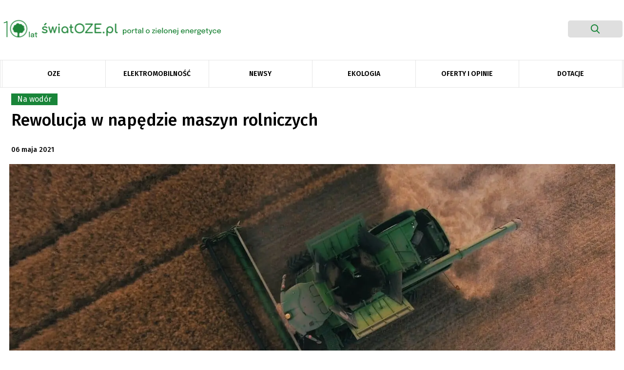

--- FILE ---
content_type: text/html; charset=UTF-8
request_url: https://swiatoze.pl/rewolucja-w-napedzie-maszyn-rolniczych/
body_size: 25593
content:
<!doctype html>
<html lang="pl-PL" prefix="og: https://ogp.me/ns#">

<head>
	<meta
		charset="UTF-8">
	<meta name="viewport" content="width=device-width, initial-scale=1">
	<link rel="profile" href="https://gmpg.org/xfn/11">
	<link rel="stylesheet"
		href="https://swiatoze.pl/wp-content/themes/swiatoze/bootstrap.min.css">
		<link
		href="https://fonts.googleapis.com/css?family=Fira+Sans:100,100i,200,200i,300,300i,400,400i,500,500i,600,600i,700,700i,800,800i,900,900i&display=swap"
		rel="stylesheet">
	<link rel="dns-prefetch" href="//cdnjs.cloudflare.com">
	<link rel="dns-prefetch" href="//www.googletagmanager.com">
	<link rel="dns-prefetch" href="//ajax.googleapis.com">
	<link rel="dns-prefetch" href="//apis.google.com">
	<!-- Google Tag Manager -->
	<!-- <script>(function(w,d,s,l,i){w[l]=w[l]||[];w[l].push({'gtm.start':
	new Date().getTime(),event:'gtm.js'});var f=d.getElementsByTagName(s)[0],
	j=d.createElement(s),dl=l!='dataLayer'?'&l='+l:'';j.async=true;j.src=
	'https://www.googletagmanager.com/gtm.js?id='+i+dl;f.parentNode.insertBefore(j,f);
	})(window,document,'script','dataLayer','GTM-WPKLPRL');</script> -->
	<!-- End Google Tag Manager -->
		<style>img:is([sizes="auto" i], [sizes^="auto," i]) { contain-intrinsic-size: 3000px 1500px }</style>
	
<!-- Optymalizacja wyszukiwarek według Rank Math - https://rankmath.com/ -->
<title>Rewolucja w napędzie maszyn rolniczych - ŚwiatOZE.pl</title>
<meta name="description" content="Elektryczny ciągnik? A może napęd zasilany wodorem? Rewolucja w transporcie drogowym trwa - na rzecz elektromobilności odchodzi się od ropy. Czy podobnie jest w przypadku maszyn rolniczych?"/>
<meta name="robots" content="follow, index, max-snippet:-1, max-video-preview:-1, max-image-preview:large"/>
<link rel="canonical" href="https://swiatoze.pl/rewolucja-w-napedzie-maszyn-rolniczych/" />
<meta property="og:locale" content="pl_PL" />
<meta property="og:type" content="article" />
<meta property="og:title" content="Rewolucja w napędzie maszyn rolniczych - ŚwiatOZE.pl" />
<meta property="og:description" content="Elektryczny ciągnik? A może napęd zasilany wodorem? Rewolucja w transporcie drogowym trwa - na rzecz elektromobilności odchodzi się od ropy. Czy podobnie jest w przypadku maszyn rolniczych?" />
<meta property="og:url" content="https://swiatoze.pl/rewolucja-w-napedzie-maszyn-rolniczych/" />
<meta property="og:site_name" content="ŚwiatOZE.pl" />
<meta property="article:publisher" content="https://facebook.com/swiatoze" />
<meta property="article:tag" content="biogaz" />
<meta property="article:tag" content="Elektromobilność" />
<meta property="article:tag" content="napęd wodorowy" />
<meta property="article:tag" content="odnawialne źródła energii" />
<meta property="article:section" content="Na wodór" />
<meta property="og:updated_time" content="2021-05-07T10:30:09+02:00" />
<meta property="og:image" content="https://swiatoze.pl/wp-content/uploads/2021/05/scott-goodwill-CtRE4_4L7b8-unsplash-1024x576.jpg" />
<meta property="og:image:secure_url" content="https://swiatoze.pl/wp-content/uploads/2021/05/scott-goodwill-CtRE4_4L7b8-unsplash-1024x576.jpg" />
<meta property="og:image:width" content="1024" />
<meta property="og:image:height" content="576" />
<meta property="og:image:alt" content="tractor" />
<meta property="og:image:type" content="image/jpeg" />
<meta property="article:published_time" content="2021-05-06T15:44:16+02:00" />
<meta property="article:modified_time" content="2021-05-07T10:30:09+02:00" />
<meta name="twitter:card" content="summary_large_image" />
<meta name="twitter:title" content="Rewolucja w napędzie maszyn rolniczych - ŚwiatOZE.pl" />
<meta name="twitter:description" content="Elektryczny ciągnik? A może napęd zasilany wodorem? Rewolucja w transporcie drogowym trwa - na rzecz elektromobilności odchodzi się od ropy. Czy podobnie jest w przypadku maszyn rolniczych?" />
<meta name="twitter:site" content="@swiatoze" />
<meta name="twitter:creator" content="@swiatoze" />
<meta name="twitter:image" content="https://swiatoze.pl/wp-content/uploads/2021/05/scott-goodwill-CtRE4_4L7b8-unsplash-1024x576.jpg" />
<meta name="twitter:label1" content="Napisane przez" />
<meta name="twitter:data1" content="Katarzyna Nowak" />
<meta name="twitter:label2" content="Czas czytania" />
<meta name="twitter:data2" content="1 minuta" />
<script type="application/ld+json" class="rank-math-schema">{"@context":"https://schema.org","@graph":[{"@type":"Organization","@id":"https://swiatoze.pl/#organization","name":"SwiatOZE.pl","url":"https://swiatoze.pl","sameAs":["https://facebook.com/swiatoze","https://twitter.com/swiatoze"],"logo":{"@type":"ImageObject","@id":"https://swiatoze.pl/#logo","url":"https://swiatoze.pl/wp-content/uploads/2024/10/cropped-Vector-7.png","contentUrl":"https://swiatoze.pl/wp-content/uploads/2024/10/cropped-Vector-7.png","caption":"\u015awiatOZE.pl","inLanguage":"pl-PL","width":"512","height":"512"}},{"@type":"WebSite","@id":"https://swiatoze.pl/#website","url":"https://swiatoze.pl","name":"\u015awiatOZE.pl","publisher":{"@id":"https://swiatoze.pl/#organization"},"inLanguage":"pl-PL"},{"@type":"ImageObject","@id":"https://swiatoze.pl/wp-content/uploads/2021/05/scott-goodwill-CtRE4_4L7b8-unsplash-scaled.jpg","url":"https://swiatoze.pl/wp-content/uploads/2021/05/scott-goodwill-CtRE4_4L7b8-unsplash-scaled.jpg","width":"2560","height":"1440","caption":"tractor","inLanguage":"pl-PL"},{"@type":"WebPage","@id":"https://swiatoze.pl/rewolucja-w-napedzie-maszyn-rolniczych/#webpage","url":"https://swiatoze.pl/rewolucja-w-napedzie-maszyn-rolniczych/","name":"Rewolucja w nap\u0119dzie maszyn rolniczych - \u015awiatOZE.pl","datePublished":"2021-05-06T15:44:16+02:00","dateModified":"2021-05-07T10:30:09+02:00","isPartOf":{"@id":"https://swiatoze.pl/#website"},"primaryImageOfPage":{"@id":"https://swiatoze.pl/wp-content/uploads/2021/05/scott-goodwill-CtRE4_4L7b8-unsplash-scaled.jpg"},"inLanguage":"pl-PL"},{"@type":"Person","@id":"https://swiatoze.pl/author/katarzynanowak/","name":"Katarzyna Nowak","url":"https://swiatoze.pl/author/katarzynanowak/","image":{"@type":"ImageObject","@id":"https://secure.gravatar.com/avatar/0ed1daac655921101908f0b1852a291c?s=96&amp;d=mm&amp;r=g","url":"https://secure.gravatar.com/avatar/0ed1daac655921101908f0b1852a291c?s=96&amp;d=mm&amp;r=g","caption":"Katarzyna Nowak","inLanguage":"pl-PL"},"worksFor":{"@id":"https://swiatoze.pl/#organization"}},{"@type":"Article","headline":"Rewolucja w nap\u0119dzie maszyn rolniczych - \u015awiatOZE.pl","datePublished":"2021-05-06T15:44:16+02:00","dateModified":"2021-05-07T10:30:09+02:00","author":{"@id":"https://swiatoze.pl/author/katarzynanowak/","name":"Katarzyna Nowak"},"publisher":{"@id":"https://swiatoze.pl/#organization"},"description":"Elektryczny ci\u0105gnik? A mo\u017ce nap\u0119d zasilany wodorem? Rewolucja w transporcie drogowym trwa - na rzecz elektromobilno\u015bci odchodzi si\u0119 od ropy. Czy podobnie jest w przypadku maszyn rolniczych?","name":"Rewolucja w nap\u0119dzie maszyn rolniczych - \u015awiatOZE.pl","@id":"https://swiatoze.pl/rewolucja-w-napedzie-maszyn-rolniczych/#richSnippet","isPartOf":{"@id":"https://swiatoze.pl/rewolucja-w-napedzie-maszyn-rolniczych/#webpage"},"image":{"@id":"https://swiatoze.pl/wp-content/uploads/2021/05/scott-goodwill-CtRE4_4L7b8-unsplash-scaled.jpg"},"inLanguage":"pl-PL","mainEntityOfPage":{"@id":"https://swiatoze.pl/rewolucja-w-napedzie-maszyn-rolniczych/#webpage"}}]}</script>
<!-- /Wtyczka Rank Math WordPress SEO -->

<link rel='dns-prefetch' href='//unpkg.com' />
<link rel='dns-prefetch' href='//www.googletagmanager.com' />
<link rel='dns-prefetch' href='//pagead2.googlesyndication.com' />
<link rel='stylesheet' id='adsanity-default-css-css' href='https://swiatoze.pl/wp-content/plugins/adsanity/dist/css/widget-default.css?ver=1.9.5' type='text/css' media='screen' />
<link rel='stylesheet' id='wp-block-library-css' href='https://swiatoze.pl/wp-includes/css/dist/block-library/style.min.css?ver=6.7.2' type='text/css' media='all' />
<style id='classic-theme-styles-inline-css' type='text/css'>
/*! This file is auto-generated */
.wp-block-button__link{color:#fff;background-color:#32373c;border-radius:9999px;box-shadow:none;text-decoration:none;padding:calc(.667em + 2px) calc(1.333em + 2px);font-size:1.125em}.wp-block-file__button{background:#32373c;color:#fff;text-decoration:none}
</style>
<style id='global-styles-inline-css' type='text/css'>
:root{--wp--preset--aspect-ratio--square: 1;--wp--preset--aspect-ratio--4-3: 4/3;--wp--preset--aspect-ratio--3-4: 3/4;--wp--preset--aspect-ratio--3-2: 3/2;--wp--preset--aspect-ratio--2-3: 2/3;--wp--preset--aspect-ratio--16-9: 16/9;--wp--preset--aspect-ratio--9-16: 9/16;--wp--preset--color--black: #000000;--wp--preset--color--cyan-bluish-gray: #abb8c3;--wp--preset--color--white: #ffffff;--wp--preset--color--pale-pink: #f78da7;--wp--preset--color--vivid-red: #cf2e2e;--wp--preset--color--luminous-vivid-orange: #ff6900;--wp--preset--color--luminous-vivid-amber: #fcb900;--wp--preset--color--light-green-cyan: #7bdcb5;--wp--preset--color--vivid-green-cyan: #00d084;--wp--preset--color--pale-cyan-blue: #8ed1fc;--wp--preset--color--vivid-cyan-blue: #0693e3;--wp--preset--color--vivid-purple: #9b51e0;--wp--preset--gradient--vivid-cyan-blue-to-vivid-purple: linear-gradient(135deg,rgba(6,147,227,1) 0%,rgb(155,81,224) 100%);--wp--preset--gradient--light-green-cyan-to-vivid-green-cyan: linear-gradient(135deg,rgb(122,220,180) 0%,rgb(0,208,130) 100%);--wp--preset--gradient--luminous-vivid-amber-to-luminous-vivid-orange: linear-gradient(135deg,rgba(252,185,0,1) 0%,rgba(255,105,0,1) 100%);--wp--preset--gradient--luminous-vivid-orange-to-vivid-red: linear-gradient(135deg,rgba(255,105,0,1) 0%,rgb(207,46,46) 100%);--wp--preset--gradient--very-light-gray-to-cyan-bluish-gray: linear-gradient(135deg,rgb(238,238,238) 0%,rgb(169,184,195) 100%);--wp--preset--gradient--cool-to-warm-spectrum: linear-gradient(135deg,rgb(74,234,220) 0%,rgb(151,120,209) 20%,rgb(207,42,186) 40%,rgb(238,44,130) 60%,rgb(251,105,98) 80%,rgb(254,248,76) 100%);--wp--preset--gradient--blush-light-purple: linear-gradient(135deg,rgb(255,206,236) 0%,rgb(152,150,240) 100%);--wp--preset--gradient--blush-bordeaux: linear-gradient(135deg,rgb(254,205,165) 0%,rgb(254,45,45) 50%,rgb(107,0,62) 100%);--wp--preset--gradient--luminous-dusk: linear-gradient(135deg,rgb(255,203,112) 0%,rgb(199,81,192) 50%,rgb(65,88,208) 100%);--wp--preset--gradient--pale-ocean: linear-gradient(135deg,rgb(255,245,203) 0%,rgb(182,227,212) 50%,rgb(51,167,181) 100%);--wp--preset--gradient--electric-grass: linear-gradient(135deg,rgb(202,248,128) 0%,rgb(113,206,126) 100%);--wp--preset--gradient--midnight: linear-gradient(135deg,rgb(2,3,129) 0%,rgb(40,116,252) 100%);--wp--preset--font-size--small: 13px;--wp--preset--font-size--medium: 20px;--wp--preset--font-size--large: 36px;--wp--preset--font-size--x-large: 42px;--wp--preset--spacing--20: 0.44rem;--wp--preset--spacing--30: 0.67rem;--wp--preset--spacing--40: 1rem;--wp--preset--spacing--50: 1.5rem;--wp--preset--spacing--60: 2.25rem;--wp--preset--spacing--70: 3.38rem;--wp--preset--spacing--80: 5.06rem;--wp--preset--shadow--natural: 6px 6px 9px rgba(0, 0, 0, 0.2);--wp--preset--shadow--deep: 12px 12px 50px rgba(0, 0, 0, 0.4);--wp--preset--shadow--sharp: 6px 6px 0px rgba(0, 0, 0, 0.2);--wp--preset--shadow--outlined: 6px 6px 0px -3px rgba(255, 255, 255, 1), 6px 6px rgba(0, 0, 0, 1);--wp--preset--shadow--crisp: 6px 6px 0px rgba(0, 0, 0, 1);}:where(.is-layout-flex){gap: 0.5em;}:where(.is-layout-grid){gap: 0.5em;}body .is-layout-flex{display: flex;}.is-layout-flex{flex-wrap: wrap;align-items: center;}.is-layout-flex > :is(*, div){margin: 0;}body .is-layout-grid{display: grid;}.is-layout-grid > :is(*, div){margin: 0;}:where(.wp-block-columns.is-layout-flex){gap: 2em;}:where(.wp-block-columns.is-layout-grid){gap: 2em;}:where(.wp-block-post-template.is-layout-flex){gap: 1.25em;}:where(.wp-block-post-template.is-layout-grid){gap: 1.25em;}.has-black-color{color: var(--wp--preset--color--black) !important;}.has-cyan-bluish-gray-color{color: var(--wp--preset--color--cyan-bluish-gray) !important;}.has-white-color{color: var(--wp--preset--color--white) !important;}.has-pale-pink-color{color: var(--wp--preset--color--pale-pink) !important;}.has-vivid-red-color{color: var(--wp--preset--color--vivid-red) !important;}.has-luminous-vivid-orange-color{color: var(--wp--preset--color--luminous-vivid-orange) !important;}.has-luminous-vivid-amber-color{color: var(--wp--preset--color--luminous-vivid-amber) !important;}.has-light-green-cyan-color{color: var(--wp--preset--color--light-green-cyan) !important;}.has-vivid-green-cyan-color{color: var(--wp--preset--color--vivid-green-cyan) !important;}.has-pale-cyan-blue-color{color: var(--wp--preset--color--pale-cyan-blue) !important;}.has-vivid-cyan-blue-color{color: var(--wp--preset--color--vivid-cyan-blue) !important;}.has-vivid-purple-color{color: var(--wp--preset--color--vivid-purple) !important;}.has-black-background-color{background-color: var(--wp--preset--color--black) !important;}.has-cyan-bluish-gray-background-color{background-color: var(--wp--preset--color--cyan-bluish-gray) !important;}.has-white-background-color{background-color: var(--wp--preset--color--white) !important;}.has-pale-pink-background-color{background-color: var(--wp--preset--color--pale-pink) !important;}.has-vivid-red-background-color{background-color: var(--wp--preset--color--vivid-red) !important;}.has-luminous-vivid-orange-background-color{background-color: var(--wp--preset--color--luminous-vivid-orange) !important;}.has-luminous-vivid-amber-background-color{background-color: var(--wp--preset--color--luminous-vivid-amber) !important;}.has-light-green-cyan-background-color{background-color: var(--wp--preset--color--light-green-cyan) !important;}.has-vivid-green-cyan-background-color{background-color: var(--wp--preset--color--vivid-green-cyan) !important;}.has-pale-cyan-blue-background-color{background-color: var(--wp--preset--color--pale-cyan-blue) !important;}.has-vivid-cyan-blue-background-color{background-color: var(--wp--preset--color--vivid-cyan-blue) !important;}.has-vivid-purple-background-color{background-color: var(--wp--preset--color--vivid-purple) !important;}.has-black-border-color{border-color: var(--wp--preset--color--black) !important;}.has-cyan-bluish-gray-border-color{border-color: var(--wp--preset--color--cyan-bluish-gray) !important;}.has-white-border-color{border-color: var(--wp--preset--color--white) !important;}.has-pale-pink-border-color{border-color: var(--wp--preset--color--pale-pink) !important;}.has-vivid-red-border-color{border-color: var(--wp--preset--color--vivid-red) !important;}.has-luminous-vivid-orange-border-color{border-color: var(--wp--preset--color--luminous-vivid-orange) !important;}.has-luminous-vivid-amber-border-color{border-color: var(--wp--preset--color--luminous-vivid-amber) !important;}.has-light-green-cyan-border-color{border-color: var(--wp--preset--color--light-green-cyan) !important;}.has-vivid-green-cyan-border-color{border-color: var(--wp--preset--color--vivid-green-cyan) !important;}.has-pale-cyan-blue-border-color{border-color: var(--wp--preset--color--pale-cyan-blue) !important;}.has-vivid-cyan-blue-border-color{border-color: var(--wp--preset--color--vivid-cyan-blue) !important;}.has-vivid-purple-border-color{border-color: var(--wp--preset--color--vivid-purple) !important;}.has-vivid-cyan-blue-to-vivid-purple-gradient-background{background: var(--wp--preset--gradient--vivid-cyan-blue-to-vivid-purple) !important;}.has-light-green-cyan-to-vivid-green-cyan-gradient-background{background: var(--wp--preset--gradient--light-green-cyan-to-vivid-green-cyan) !important;}.has-luminous-vivid-amber-to-luminous-vivid-orange-gradient-background{background: var(--wp--preset--gradient--luminous-vivid-amber-to-luminous-vivid-orange) !important;}.has-luminous-vivid-orange-to-vivid-red-gradient-background{background: var(--wp--preset--gradient--luminous-vivid-orange-to-vivid-red) !important;}.has-very-light-gray-to-cyan-bluish-gray-gradient-background{background: var(--wp--preset--gradient--very-light-gray-to-cyan-bluish-gray) !important;}.has-cool-to-warm-spectrum-gradient-background{background: var(--wp--preset--gradient--cool-to-warm-spectrum) !important;}.has-blush-light-purple-gradient-background{background: var(--wp--preset--gradient--blush-light-purple) !important;}.has-blush-bordeaux-gradient-background{background: var(--wp--preset--gradient--blush-bordeaux) !important;}.has-luminous-dusk-gradient-background{background: var(--wp--preset--gradient--luminous-dusk) !important;}.has-pale-ocean-gradient-background{background: var(--wp--preset--gradient--pale-ocean) !important;}.has-electric-grass-gradient-background{background: var(--wp--preset--gradient--electric-grass) !important;}.has-midnight-gradient-background{background: var(--wp--preset--gradient--midnight) !important;}.has-small-font-size{font-size: var(--wp--preset--font-size--small) !important;}.has-medium-font-size{font-size: var(--wp--preset--font-size--medium) !important;}.has-large-font-size{font-size: var(--wp--preset--font-size--large) !important;}.has-x-large-font-size{font-size: var(--wp--preset--font-size--x-large) !important;}
:where(.wp-block-post-template.is-layout-flex){gap: 1.25em;}:where(.wp-block-post-template.is-layout-grid){gap: 1.25em;}
:where(.wp-block-columns.is-layout-flex){gap: 2em;}:where(.wp-block-columns.is-layout-grid){gap: 2em;}
:root :where(.wp-block-pullquote){font-size: 1.5em;line-height: 1.6;}
</style>
<link rel='stylesheet' id='adsanity-cas-css' href='https://swiatoze.pl/cas-custom-sizes/?ver=1.5.1' type='text/css' media='all' />
<link rel='stylesheet' id='ez-toc-css' href='https://swiatoze.pl/wp-content/plugins/easy-table-of-contents/assets/css/screen.min.css?ver=2.0.73' type='text/css' media='all' />
<style id='ez-toc-inline-css' type='text/css'>
div#ez-toc-container .ez-toc-title {font-size: 120%;}div#ez-toc-container .ez-toc-title {font-weight: 500;}div#ez-toc-container ul li {font-size: 95%;}div#ez-toc-container ul li {font-weight: 500;}div#ez-toc-container nav ul ul li {font-size: 90%;}
.ez-toc-container-direction {direction: ltr;}.ez-toc-counter ul{counter-reset: item ;}.ez-toc-counter nav ul li a::before {content: counters(item, '.', decimal) '. ';display: inline-block;counter-increment: item;flex-grow: 0;flex-shrink: 0;margin-right: .2em; float: left; }.ez-toc-widget-direction {direction: ltr;}.ez-toc-widget-container ul{counter-reset: item ;}.ez-toc-widget-container nav ul li a::before {content: counters(item, '.', decimal) '. ';display: inline-block;counter-increment: item;flex-grow: 0;flex-shrink: 0;margin-right: .2em; float: left; }
</style>
<link rel='stylesheet' id='social-posts-css' href='https://swiatoze.pl/wp-content/themes/swiatoze/functions/social-posts.css?ver=1769445061' type='text/css' media='all' />
<link rel='stylesheet' id='swiatoze-old-css-css' href='https://swiatoze.pl/wp-content/themes/swiatoze/out/css/main.old.min.css?11&#038;ver=1769445061' type='text/css' media='all' />
<link rel='stylesheet' id='swiatoze-css-css' href='https://swiatoze.pl/wp-content/themes/swiatoze/dist/css/main.min.css?1831799&#038;ver=1769445061' type='text/css' media='all' />
<link rel='stylesheet' id='swiatoze-css-overrides-css' href='https://swiatoze.pl/wp-content/themes/swiatoze/overrides.css?ver=1769445061' type='text/css' media='all' />
<link rel='stylesheet' id='aos-css-css' href='https://unpkg.com/aos@2.3.1/dist/aos.css?ver=6.7.2' type='text/css' media='all' />
<link rel='stylesheet' id='fancybox-css' href='https://swiatoze.pl/wp-content/plugins/easy-fancybox/fancybox/1.5.4/jquery.fancybox.css?ver=1769445061' type='text/css' media='screen' />
<style id='fancybox-inline-css' type='text/css'>
#fancybox-outer{background:#ffffff}#fancybox-content{background:#ffffff;border-color:#ffffff;color:#000000;}#fancybox-title,#fancybox-title-float-main{color:#fff}
</style>
<link rel='stylesheet' id='searchwp-forms-css' href='https://swiatoze.pl/wp-content/plugins/searchwp-live-ajax-search/assets/styles/frontend/search-forms.css?ver=1.8.5' type='text/css' media='all' />
<link rel='stylesheet' id='searchwp-live-search-css' href='https://swiatoze.pl/wp-content/plugins/searchwp-live-ajax-search/assets/styles/style.css?ver=1.8.5' type='text/css' media='all' />
<style id='searchwp-live-search-inline-css' type='text/css'>
.searchwp-live-search-result .searchwp-live-search-result--title a {
  font-size: 16px;
}
.searchwp-live-search-result .searchwp-live-search-result--price {
  font-size: 14px;
}
.searchwp-live-search-result .searchwp-live-search-result--add-to-cart .button {
  font-size: 14px;
}

</style>
<script type="d560e03a8bb2987ab1fe9736-text/javascript" src="https://swiatoze.pl/wp-includes/js/jquery/jquery.min.js?ver=3.7.1" id="jquery-core-js"></script>
<script type="d560e03a8bb2987ab1fe9736-text/javascript" src="https://swiatoze.pl/wp-includes/js/jquery/jquery-migrate.min.js?ver=3.4.1" id="jquery-migrate-js"></script>
<script type="d560e03a8bb2987ab1fe9736-text/javascript" id="seo-automated-link-building-js-extra">
/* <![CDATA[ */
var seoAutomatedLinkBuilding = {"ajaxUrl":"https:\/\/swiatoze.pl\/wp-admin\/admin-ajax.php"};
/* ]]> */
</script>
<script type="d560e03a8bb2987ab1fe9736-text/javascript" src="https://swiatoze.pl/wp-content/plugins/seo-automated-link-building/js/seo-automated-link-building.js?ver=6.7.2" id="seo-automated-link-building-js"></script>
<script type="d560e03a8bb2987ab1fe9736-text/javascript" src="https://unpkg.com/aos@2.3.1/dist/aos.js?ver=6.7.2" id="aos-js"></script>
<script type="d560e03a8bb2987ab1fe9736-text/javascript" src="https://swiatoze.pl/wp-content/themes/swiatoze/dist/js/main.min.js?ver=1769445061" id="swiatoze-js-js"></script>
<script type="d560e03a8bb2987ab1fe9736-text/javascript" src="https://swiatoze.pl/wp-content/themes/swiatoze/custom.js?ver=1769445061" id="swiatoze-custom-js-js"></script>

<!-- Google tag (gtag.js) snippet added by Site Kit -->

<!-- Google Analytics snippet added by Site Kit -->
<script type="d560e03a8bb2987ab1fe9736-text/javascript" src="https://www.googletagmanager.com/gtag/js?id=G-JG8GCF0KSZ" id="google_gtagjs-js" async></script>
<script type="d560e03a8bb2987ab1fe9736-text/javascript" id="google_gtagjs-js-after">
/* <![CDATA[ */
window.dataLayer = window.dataLayer || [];function gtag(){dataLayer.push(arguments);}
gtag("set","linker",{"domains":["swiatoze.pl"]});
gtag("js", new Date());
gtag("set", "developer_id.dZTNiMT", true);
gtag("config", "G-JG8GCF0KSZ");
/* ]]> */
</script>

<!-- End Google tag (gtag.js) snippet added by Site Kit -->
<link rel="https://api.w.org/" href="https://swiatoze.pl/wp-json/" /><link rel="alternate" title="JSON" type="application/json" href="https://swiatoze.pl/wp-json/wp/v2/posts/49704" /><link rel='shortlink' href='https://swiatoze.pl/?p=49704' />
<link rel="alternate" title="oEmbed (JSON)" type="application/json+oembed" href="https://swiatoze.pl/wp-json/oembed/1.0/embed?url=https%3A%2F%2Fswiatoze.pl%2Frewolucja-w-napedzie-maszyn-rolniczych%2F" />
<link rel="alternate" title="oEmbed (XML)" type="text/xml+oembed" href="https://swiatoze.pl/wp-json/oembed/1.0/embed?url=https%3A%2F%2Fswiatoze.pl%2Frewolucja-w-napedzie-maszyn-rolniczych%2F&#038;format=xml" />
<meta name="generator" content="Site Kit by Google 1.148.0" />
<!-- Google AdSense meta tags added by Site Kit -->
<meta name="google-adsense-platform-account" content="ca-host-pub-2644536267352236">
<meta name="google-adsense-platform-domain" content="sitekit.withgoogle.com">
<!-- End Google AdSense meta tags added by Site Kit -->

<!-- Google Tag Manager snippet added by Site Kit -->
<script type="d560e03a8bb2987ab1fe9736-text/javascript">
/* <![CDATA[ */

			( function( w, d, s, l, i ) {
				w[l] = w[l] || [];
				w[l].push( {'gtm.start': new Date().getTime(), event: 'gtm.js'} );
				var f = d.getElementsByTagName( s )[0],
					j = d.createElement( s ), dl = l != 'dataLayer' ? '&l=' + l : '';
				j.async = true;
				j.src = 'https://www.googletagmanager.com/gtm.js?id=' + i + dl;
				f.parentNode.insertBefore( j, f );
			} )( window, document, 'script', 'dataLayer', 'GTM-WPKLPRL' );
			
/* ]]> */
</script>

<!-- End Google Tag Manager snippet added by Site Kit -->

<!-- Google AdSense snippet added by Site Kit -->
<script type="d560e03a8bb2987ab1fe9736-text/javascript" async="async" src="https://pagead2.googlesyndication.com/pagead/js/adsbygoogle.js?client=ca-pub-8473341445339160&amp;host=ca-host-pub-2644536267352236" crossorigin="anonymous"></script>

<!-- End Google AdSense snippet added by Site Kit -->
<link rel="icon" href="https://swiatoze.pl/wp-content/uploads/2024/10/cropped-Vector-7-32x32.png" sizes="32x32" />
<link rel="icon" href="https://swiatoze.pl/wp-content/uploads/2024/10/cropped-Vector-7-192x192.png" sizes="192x192" />
<link rel="apple-touch-icon" href="https://swiatoze.pl/wp-content/uploads/2024/10/cropped-Vector-7-180x180.png" />
<meta name="msapplication-TileImage" content="https://swiatoze.pl/wp-content/uploads/2024/10/cropped-Vector-7-270x270.png" />
		<style type="text/css" id="wp-custom-css">
			.single-post .single-post-main .post-content p {
	font-family: Fira Sans,sans-serif !important;
}

.single-post .single-post-main .post-content *  {
	font-family: Fira Sans,sans-serif !important;
}

.adsanity-inner img {
  height: auto;
  max-width: 100% !important;
	width:auto !important;
	display:block;
	margin-inline:auto !important;
}

.adsanity-inner {
  height: auto !important;
  padding-bottom: 0 !important;
  width: 100%;
}

.ad-row > div {
	max-height: unset !important;
}
.sanity__post img {
	display:block;
	margin:0 !important;
	max-width:100%;
	aspect-ratio:395/222;
	object-fit:cover;
	object-position:center top;
}
.sanity__post .ad-row,
.sanity__post .ad-row *,
.sanity__post .ad-center,
.sanity__post a {
	display:block;
}

.sanity__post .category {
	left:-10px;
}

@media (min-width:701px) { 
	.mobile__image {
		display:none;
	}
}
@media (max-width:700px) {
	.mobile__image + .sanity__main__image {
		display:none;
	}
}
@media (max-width:768px) {
	.ad-395x222 {
		width:100%;
		max-width:100%;
	}
	.ad-395x222 img {
		width:100% !important;
		max-width:100% !important;
	}
}

.ad-1270x400 ins {
	width:100% !important;
	min-height:200px;
}
.ad-1270x400 ins > div,
.ad-1270x400 ins > div > iframe {
	max-width:1270px !important;
	max-height:400px !important;
	min-width:800px !important;
	min-height:200px !important;
}
@media (max-width:960px) {
	.ad-1270x400 ins > div,
.ad-1270x400 ins > div > iframe {
	max-width:100% !important;
	max-height:400px !important;
	min-width:unset !important;
	min-height:200px !important;
}
}

.sanity__small {
	text-align:right;
	font-size:10px;
	color:rgba(0,0,0,0.6);
}

.baner-menu img {
	margin:0;
}
.baner-menu .ad-row > div {
	margin:0;
	
}

.sanity__cat_sponsor .adsanity-inner img {
max-height:60px !important;
max-width:200px !important;
object-fit:contain;
}
.sanity__cat_sponsor .topnews-category.category {
	display: none !important;
}
.sanity__cat_sponsor, .sanity__cat_sponsor > div {
	display:flex;
	gap:20px;
	flex-wrap:wrap;
	justify-content:flex-end;
	justify-items: flex-end;
	align-content:center;
	align-items:center;
}
.sanity__small {
	z-index:9;
	position:relative;
}
.sanity__cat_sponsor .sanity__small {
	display:none;
	visibility:hidden;
	opacity:0;
	width:1px;
	height:1px;
	overflow:hidden;
}

blockquote > div.alignnone {
	margin-inline:-10%;
}

@media (max-width:700px) {
.ad-alignnone .ad-row > div {
	margin-right:0;
}
	
	.ad-288x700 {
    max-width: 100%;
}
}
.sanity__post
.mobile__image {
	display:none;
}
.sanity__post
.sanity__main__image img {
	aspect-ratio: unset;
}
		</style>
				<meta property="og:image" content="https://swiatoze.pl/wp-content/themes/swiatoze/share-oze.png">

</head>

<body data-rsssl=1 class="post-template-default single single-post postid-49704 single-format-standard post-rewolucja-w-napedzie-maszyn-rolniczych">

		<header class="main-header snap-half">

  
					<div class="ad-banner " id="ce-ad-banner2" style="background:#348348">
					<div>
						<p data-pm-slice="1 1 []">Instalacja fotowoltaiczna z magazynem energii</p>
						<a href="https://swiatoze.pl/lp/konfigurator-oze/?utm_source=swiatoze&amp;utm_medium=belkatop?campaignid=konfiguratoroze&amp;adgroupid={adgroupid}&amp;creative_id={creative}" class="ce-ad-banner2-btn" target="_blank" style="background-color:#f5e44d; color: #348348;" data-wpel-link="internal">
							Poznaj orientacyjne koszty							<svg width="34" height="15" viewBox="0 0 34 15" fill="none" xmlns="http://www.w3.org/2000/svg" style="color:#348348;">
								<path d="M33.5256 7.9934C33.9112 7.59797 33.9032 6.96486 33.5077 6.5793L27.0638 0.296292C26.6684 -0.0892645 26.0353 -0.0812608 25.6497 0.314169C25.2642 0.709599 25.2722 1.34271 25.6676 1.72827L31.3955 7.31316L25.8106 13.0411C25.4251 13.4365 25.4331 14.0696 25.8285 14.4552C26.2239 14.8407 26.8571 14.8327 27.2426 14.4373L33.5256 7.9934ZM0.426093 8.70475L32.8223 8.29521L32.797 6.29537L0.400811 6.70491L0.426093 8.70475Z" fill="#348348"/>
							</svg>
						</a>
						<span id="ce-ad-banner2-close">
							<svg width="19" height="18" viewBox="0 0 19 18" fill="none" xmlns="http://www.w3.org/2000/svg">
								<path d="M6 6L12 12" stroke="#fff" stroke-linecap="round"/>
								<path d="M12 6L6 12" stroke="#fff" stroke-linecap="round"/>
								<path fill-rule="evenodd" clip-rule="evenodd" d="M9.02736 17C13.4636 17 17.0547 13.4154 17.0547 9C17.0547 4.58458 13.4636 1 9.02736 1C4.59111 1 1 4.58458 1 9C1 13.4154 4.59111 17 9.02736 17ZM9.02736 18C14.013 18 18.0547 13.9706 18.0547 9C18.0547 4.02944 14.013 0 9.02736 0C4.04168 0 0 4.02944 0 9C0 13.9706 4.04168 18 9.02736 18Z" fill="#fff"/>
							</svg>
						</span>
					</div>
				</div>
						

		<nav class="container">
			<div class="row container-header">
				<div class="header-logo">
													

								<a href="https://swiatoze.pl/" title="ŚwiatOZE.pl - Portal o OZE i ekologii" data-wpel-link="internal">
									<img class="desktop" alt="ŚwiatOZE logo" title="ŚwiatOZE" src="https://swiatoze.pl/wp-content/themes/swiatoze/src/images/swiat-oze-logo-new_10lat.svg" alt="">
									<img class="mobile" alt="ŚwiatOZE logo" title="ŚwiatOZE" src="https://swiatoze.pl/wp-content/themes/swiatoze/src/images/swiat-oze-logo-new-mobile_10lat.png" alt="">
								</a>

																</div>
				<div class="header-search-sm">
					<div class="header-search search search-top">
						<div class="search-icon" id="searchopen">
							<svg version="1.1" xmlns="http://www.w3.org/2000/svg" xmlns:xlink="http://www.w3.org/1999/xlink" x="0px" y="0px" width="96px" height="96px" viewBox="0 0 56.966 56.966" style="enable-background:new 0 0 56.966 56.966;" xml:space="preserve"><path d="M55.146,51.887L41.588,37.786c3.486-4.144,5.396-9.358,5.396-14.786c0-12.682-10.318-23-23-23s-23,10.318-23,23s10.318,23,23,23c4.761,0,9.298-1.436,13.177-4.162l13.661,14.208c0.571,0.593,1.339,0.92,2.162,0.92c0.779,0,1.518-0.297,2.079-0.837C56.255,54.982,56.293,53.08,55.146,51.887z M23.984,6c9.374,0,17,7.626,17,17s-7.626,17-17,17s-17-7.626-17-17S14.61,6,23.984,6z"></path></svg>
						</div>
						<div id="searchform-popup" class="searchform-popup hidden">
							<div class="container">
								<div class="row">
									<form method="get" id="searchform" action="https://swiatoze.pl/">
    <input type="text" class="field search-input" name="s" data-swplive="true" data-swpengine="default" data-swpconfig="default" id="s" placeholder="Czego szukasz?" />
    <button type="submit" class="submit search-icon" name="submit" id="searchsubmit" value="szukaj">
        <svg version="1.1" xmlns="http://www.w3.org/2000/svg" xmlns:xlink="http://www.w3.org/1999/xlink" x="0px" y="0px" width="96px" height="96px" viewBox="0 0 56.966 56.966" style="enable-background:new 0 0 56.966 56.966;" xml:space="preserve"><path d="M55.146,51.887L41.588,37.786c3.486-4.144,5.396-9.358,5.396-14.786c0-12.682-10.318-23-23-23s-23,10.318-23,23s10.318,23,23,23c4.761,0,9.298-1.436,13.177-4.162l13.661,14.208c0.571,0.593,1.339,0.92,2.162,0.92c0.779,0,1.518-0.297,2.079-0.837C56.255,54.982,56.293,53.08,55.146,51.887z M23.984,6c9.374,0,17,7.626,17,17s-7.626,17-17,17s-17-7.626-17-17S14.61,6,23.984,6z"/></svg>
    </button>
    <div class="search-icon" id="searchclose">
        <svg height="512px" id="Layer_1" style="enable-background:new 0 0 512 512;" version="1.1" viewBox="0 0 512 512" width="512px" xml:space="preserve" xmlns="http://www.w3.org/2000/svg" xmlns:xlink="http://www.w3.org/1999/xlink"><path d="M443.6,387.1L312.4,255.4l131.5-130c5.4-5.4,5.4-14.2,0-19.6l-37.4-37.6c-2.6-2.6-6.1-4-9.8-4c-3.7,0-7.2,1.5-9.8,4  L256,197.8L124.9,68.3c-2.6-2.6-6.1-4-9.8-4c-3.7,0-7.2,1.5-9.8,4L68,105.9c-5.4,5.4-5.4,14.2,0,19.6l131.5,130L68.4,387.1  c-2.6,2.6-4.1,6.1-4.1,9.8c0,3.7,1.4,7.2,4.1,9.8l37.4,37.6c2.7,2.7,6.2,4.1,9.8,4.1c3.5,0,7.1-1.3,9.8-4.1L256,313.1l130.7,131.1  c2.7,2.7,6.2,4.1,9.8,4.1c3.5,0,7.1-1.3,9.8-4.1l37.4-37.6c2.6-2.6,4.1-6.1,4.1-9.8C447.7,393.2,446.2,389.7,443.6,387.1z"/></svg>
	</div>
</form>								</div>
							</div>
						</div>
					</div>
														</div>

		</nav>

		<nav class="main-nav">
			<div class="container d-block d-sm-none main-nav__xs">
				<div>
					<span class="main-nav__xs-title">Rozwiń menu</span>
					<svg version="1.1" xmlns="http://www.w3.org/2000/svg" xmlns:xlink="http://www.w3.org/1999/xlink"
						x="0px" y="0px" width="124px" height="124px" viewBox="0 0 124 124"
						style="enable-background:new 0 0 124 124;" xml:space="preserve">
						<g>
							<path d="M112,6H12C5.4,6,0,11.4,0,18s5.4,12,12,12h100c6.6,0,12-5.4,12-12S118.6,6,112,6z" />
							<path
								d="M112,50H12C5.4,50,0,55.4,0,62c0,6.6,5.4,12,12,12h100c6.6,0,12-5.4,12-12C124,55.4,118.6,50,112,50z" />
							<path
								d="M112,94H12c-6.6,0-12,5.4-12,12s5.4,12,12,12h100c6.6,0,12-5.4,12-12S118.6,94,112,94z" />
						</g>
					</svg>
				</div>
			</div>
			<div class="container" id="nav-sm">
				<div class="menu-primary-container"><ul id="primary-menu" class="menu"><li id="menu-item-58809" class="menu-item menu-item-type-taxonomy menu-item-object-category menu-item-has-children menu-item-58809"><a href="https://swiatoze.pl/kategoria/oze/" data-wpel-link="internal">OZE</a>
<ul class="sub-menu">
	<li id="menu-item-58810" class="menu-item menu-item-type-taxonomy menu-item-object-category menu-item-58810"><a href="https://swiatoze.pl/kategoria/oze/biogazownia/" data-wpel-link="internal">Biogazownia</a></li>
	<li id="menu-item-58811" class="menu-item menu-item-type-taxonomy menu-item-object-category menu-item-58811"><a href="https://swiatoze.pl/kategoria/oze/biomasa/" data-wpel-link="internal">Biomasa</a></li>
	<li id="menu-item-58812" class="menu-item menu-item-type-taxonomy menu-item-object-category menu-item-58812"><a href="https://swiatoze.pl/kategoria/oze/energia-wiatrowa/" data-wpel-link="internal">Energia wiatrowa</a></li>
	<li id="menu-item-58813" class="menu-item menu-item-type-taxonomy menu-item-object-category menu-item-58813"><a href="https://swiatoze.pl/kategoria/oze/energia-wodna/" data-wpel-link="internal">Energia wodna</a></li>
	<li id="menu-item-58814" class="menu-item menu-item-type-taxonomy menu-item-object-category menu-item-58814"><a href="https://swiatoze.pl/kategoria/oze/fotowoltaika/" data-wpel-link="internal">Fotowoltaika</a></li>
	<li id="menu-item-58815" class="menu-item menu-item-type-taxonomy menu-item-object-category menu-item-58815"><a href="https://swiatoze.pl/kategoria/oze/geotermia/" data-wpel-link="internal">Geotermia</a></li>
	<li id="menu-item-74554" class="menu-item menu-item-type-taxonomy menu-item-object-category menu-item-74554"><a href="https://swiatoze.pl/kategoria/liderzy-swiata-oze/" data-wpel-link="internal">Liderzy świata OZE</a></li>
</ul>
</li>
<li id="menu-item-58816" class="menu-item menu-item-type-taxonomy menu-item-object-category current-post-ancestor current-menu-parent current-post-parent menu-item-58816"><a href="https://swiatoze.pl/kategoria/elektromobilnosc/" data-wpel-link="internal">Elektromobilność</a></li>
<li id="menu-item-58817" class="menu-item menu-item-type-custom menu-item-object-custom menu-item-home menu-item-has-children menu-item-58817"><a href="https://swiatoze.pl" data-wpel-link="internal">Newsy</a>
<ul class="sub-menu">
	<li id="menu-item-92557" class="menu-item menu-item-type-taxonomy menu-item-object-category menu-item-92557"><a href="https://swiatoze.pl/kategoria/publicystyka/" data-wpel-link="internal">Publicystyka</a></li>
	<li id="menu-item-58820" class="menu-item menu-item-type-taxonomy menu-item-object-category menu-item-58820"><a href="https://swiatoze.pl/kategoria/polska/" data-wpel-link="internal">Polska</a></li>
	<li id="menu-item-58823" class="menu-item menu-item-type-taxonomy menu-item-object-category menu-item-58823"><a href="https://swiatoze.pl/kategoria/swiat/" data-wpel-link="internal">Świat</a></li>
	<li id="menu-item-86095" class="menu-item menu-item-type-taxonomy menu-item-object-category menu-item-86095"><a href="https://swiatoze.pl/kategoria/budownictwo/" data-wpel-link="internal">Budownictwo</a></li>
	<li id="menu-item-74475" class="menu-item menu-item-type-taxonomy menu-item-object-category menu-item-74475"><a href="https://swiatoze.pl/kategoria/energetyka/" data-wpel-link="internal">Energetyka</a></li>
	<li id="menu-item-74476" class="menu-item menu-item-type-taxonomy menu-item-object-category menu-item-74476"><a href="https://swiatoze.pl/kategoria/energia-jadrowa/" data-wpel-link="internal">Energia jądrowa</a></li>
	<li id="menu-item-74478" class="menu-item menu-item-type-taxonomy menu-item-object-category current-post-ancestor current-menu-parent current-post-parent menu-item-74478"><a href="https://swiatoze.pl/kategoria/na-wodor/" data-wpel-link="internal">Na wodór</a></li>
	<li id="menu-item-86507" class="menu-item menu-item-type-taxonomy menu-item-object-category menu-item-86507"><a href="https://swiatoze.pl/kategoria/prawo/" data-wpel-link="internal">Prawo</a></li>
</ul>
</li>
<li id="menu-item-58824" class="menu-item menu-item-type-taxonomy menu-item-object-category menu-item-has-children menu-item-58824"><a href="https://swiatoze.pl/kategoria/ekologia/" data-wpel-link="internal">Ekologia</a>
<ul class="sub-menu">
	<li id="menu-item-58818" class="menu-item menu-item-type-taxonomy menu-item-object-category menu-item-58818"><a href="https://swiatoze.pl/kategoria/eko-styl-zycia/" data-wpel-link="internal">Eko styl życia</a></li>
	<li id="menu-item-58819" class="menu-item menu-item-type-taxonomy menu-item-object-category menu-item-58819"><a href="https://swiatoze.pl/kategoria/ochrona-srodowiska/" data-wpel-link="internal">Ochrona środowiska</a></li>
	<li id="menu-item-58822" class="menu-item menu-item-type-taxonomy menu-item-object-category menu-item-58822"><a href="https://swiatoze.pl/kategoria/smog/" data-wpel-link="internal">Smog</a></li>
	<li id="menu-item-74477" class="menu-item menu-item-type-taxonomy menu-item-object-category menu-item-74477"><a href="https://swiatoze.pl/kategoria/zmiany-klimatu/" data-wpel-link="internal">Zmiany klimatu</a></li>
	<li id="menu-item-75077" class="menu-item menu-item-type-taxonomy menu-item-object-category menu-item-75077"><a href="https://swiatoze.pl/kategoria/zrownowazony-rozwoj/" data-wpel-link="internal">Zrównoważony rozwój</a></li>
	<li id="menu-item-89620" class="menu-item menu-item-type-taxonomy menu-item-object-category menu-item-89620"><a href="https://swiatoze.pl/kategoria/prawa-zwierzat/" data-wpel-link="internal">Prawa zwierząt</a></li>
</ul>
</li>
<li id="menu-item-58825" class="menu-item menu-item-type-taxonomy menu-item-object-category menu-item-58825"><a href="https://swiatoze.pl/kategoria/fotowoltaika-oferty-i-opinie/" data-wpel-link="internal">Oferty i opinie</a></li>
<li id="menu-item-58826" class="menu-item menu-item-type-post_type menu-item-object-page menu-item-has-children menu-item-58826"><a href="https://swiatoze.pl/dotacje-oze-i-programy-rzadowe/" data-wpel-link="internal">Dotacje</a>
<ul class="sub-menu">
	<li id="menu-item-85999" class="menu-item menu-item-type-custom menu-item-object-custom menu-item-85999"><a href="https://swiatoze.pl/kategoria/polska/dotacje/" data-wpel-link="internal">Dotacje OZE</a></li>
	<li id="menu-item-86000" class="menu-item menu-item-type-custom menu-item-object-custom menu-item-86000"><a href="https://swiatoze.pl/dotacje-oze-i-programy-rzadowe/" data-wpel-link="internal">Programy rządowe</a></li>
</ul>
</li>
</ul></div>			</div>
		</nav>
		<!-- <div class="header-search-sm header-search-sm--underNav">
				<div class="header-search search search-top">
					<form method="get" id="searchform" action="https://swiatoze.pl/">
    <input type="text" class="field search-input" name="s" data-swplive="true" data-swpengine="default" data-swpconfig="default" id="s" placeholder="Czego szukasz?" />
    <button type="submit" class="submit search-icon" name="submit" id="searchsubmit" value="szukaj">
        <svg version="1.1" xmlns="http://www.w3.org/2000/svg" xmlns:xlink="http://www.w3.org/1999/xlink" x="0px" y="0px" width="96px" height="96px" viewBox="0 0 56.966 56.966" style="enable-background:new 0 0 56.966 56.966;" xml:space="preserve"><path d="M55.146,51.887L41.588,37.786c3.486-4.144,5.396-9.358,5.396-14.786c0-12.682-10.318-23-23-23s-23,10.318-23,23s10.318,23,23,23c4.761,0,9.298-1.436,13.177-4.162l13.661,14.208c0.571,0.593,1.339,0.92,2.162,0.92c0.779,0,1.518-0.297,2.079-0.837C56.255,54.982,56.293,53.08,55.146,51.887z M23.984,6c9.374,0,17,7.626,17,17s-7.626,17-17,17s-17-7.626-17-17S14.61,6,23.984,6z"/></svg>
    </button>
    <div class="search-icon" id="searchclose">
        <svg height="512px" id="Layer_1" style="enable-background:new 0 0 512 512;" version="1.1" viewBox="0 0 512 512" width="512px" xml:space="preserve" xmlns="http://www.w3.org/2000/svg" xmlns:xlink="http://www.w3.org/1999/xlink"><path d="M443.6,387.1L312.4,255.4l131.5-130c5.4-5.4,5.4-14.2,0-19.6l-37.4-37.6c-2.6-2.6-6.1-4-9.8-4c-3.7,0-7.2,1.5-9.8,4  L256,197.8L124.9,68.3c-2.6-2.6-6.1-4-9.8-4c-3.7,0-7.2,1.5-9.8,4L68,105.9c-5.4,5.4-5.4,14.2,0,19.6l131.5,130L68.4,387.1  c-2.6,2.6-4.1,6.1-4.1,9.8c0,3.7,1.4,7.2,4.1,9.8l37.4,37.6c2.7,2.7,6.2,4.1,9.8,4.1c3.5,0,7.1-1.3,9.8-4.1L256,313.1l130.7,131.1  c2.7,2.7,6.2,4.1,9.8,4.1c3.5,0,7.1-1.3,9.8-4.1l37.4-37.6c2.6-2.6,4.1-6.1,4.1-9.8C447.7,393.2,446.2,389.7,443.6,387.1z"/></svg>
	</div>
</form>				</div>
		</div> -->
		<!-- <php
            if (!$args['search'] == 1) { ?>
			<div class="header-search-sm header-search-sm--underNav">
				<div class="header-search search search-top">
					<php
                    get_search_form();
                    ?>
				</div>
			</div>
		<php } ?> -->
	</header>
<main class="single-post">
  <article class="container single-post-article">
    <header class="row single-post-header">
      <div class="single-post-thumbnail-top">
        <div class="single-post-category">
          <a href="https://swiatoze.pl/kategoria/na-wodor/" data-wpel-link="internal">Na wodór</a>        </div>
        <script type="application/ld+json">
          {
            "@context": "https://schema.org",
            "@type": "BreadcrumbList",
            "itemListElement": [
            {
            "@type": "ListItem",
            "position": 1,
            "item": {
              "@id": "https://swiatoze.pl/kategoria/na-wodor/",
              "name": "https://swiatoze.pl/kategoria/na-wodor/"
            }
            },{
            "@type": "ListItem",
            "position": 2,
            "item": {
              "@id": "https://swiatoze.pl/rewolucja-w-napedzie-maszyn-rolniczych/",
              "name": "Rewolucja w napędzie maszyn rolniczych"
            }
            }]
          }
          </script>
        <h1 class="single-post-title">
          Rewolucja w napędzie maszyn rolniczych        </h1>
        <div class="ptr_flex">
          <date class="single-post-date">
            06 maja 2021          </date>
                  </div>
      </div>
      <div class="col-sm-12">
        <div class="single-post-thumbnail">
          <picture>
            <img width="2560" height="1440" src="https://swiatoze.pl/wp-content/uploads/2021/05/scott-goodwill-CtRE4_4L7b8-unsplash-scaled.jpg" class="single-post-thumbnail-wp" alt="tractor" decoding="async" fetchpriority="high" srcset="https://swiatoze.pl/wp-content/uploads/2021/05/scott-goodwill-CtRE4_4L7b8-unsplash-scaled.jpg 2560w, https://swiatoze.pl/wp-content/uploads/2021/05/scott-goodwill-CtRE4_4L7b8-unsplash-300x169.jpg 300w, https://swiatoze.pl/wp-content/uploads/2021/05/scott-goodwill-CtRE4_4L7b8-unsplash-1024x576.jpg 1024w, https://swiatoze.pl/wp-content/uploads/2021/05/scott-goodwill-CtRE4_4L7b8-unsplash-768x432.jpg 768w, https://swiatoze.pl/wp-content/uploads/2021/05/scott-goodwill-CtRE4_4L7b8-unsplash-1536x864.jpg 1536w, https://swiatoze.pl/wp-content/uploads/2021/05/scott-goodwill-CtRE4_4L7b8-unsplash-2048x1152.jpg 2048w" sizes="(max-width: 2560px) 100vw, 2560px" />          </picture>
                    <div class="single-post-thumbnail-bottom">
            <div class="single-post-category">
              <a href="https://swiatoze.pl/kategoria/na-wodor/" data-wpel-link="internal">Na wodór</a>            </div>

            <script type="application/ld+json">
          {
            "@context": "https://schema.org",
            "@type": "BreadcrumbList",
            "itemListElement": [
             {
            "@type": "ListItem",
            "position": 1,
            "item": {
              "@id": "https://swiatoze.pl/kategoria/na-wodor/",
              "name": "https://swiatoze.pl/kategoria/na-wodor/"
            }
            },{
            "@type": "ListItem",
            "position": 2,
            "item": {
              "@id": "https://swiatoze.pl/rewolucja-w-napedzie-maszyn-rolniczych/",
              "name": "Rewolucja w napędzie maszyn rolniczych"
            }
            }]
          }
          </script>
            <h1 class="single-post-title">
              Rewolucja w napędzie maszyn rolniczych            </h1>
            <date class="single-post-date">
              06 maja 2021            </date>
          </div>
        </div>
      </div>
    </header>

    <div class="row">
      <div class="col-sm-3 d-none d-lg-block  single-post-sidebar">
        <div class="category-patron">
                  </div>
        <div class="separate-bar-small">
          <hr class="separate-hr">
          <div class="separate-title"><span>Przeczytaj także</span></div>
        </div>
        <ul class="single-post-sidebar-list">
          
            <li>
              <label class="list-category">
                <a href="https://swiatoze.pl/kategoria/elektromobilnosc/" data-wpel-link="internal">Elektromobilność</a>              </label>
              <span class="list-title">
                <a href="https://swiatoze.pl/dotacje-na-e-busy-w-tatrach-pod-krytyka-nik-problemy-z-planowaniem-i-nadzorem/" data-wpel-link="internal">
                  Dotacje na e-busy w Tatrach pod krytyką NIK. Problemy z planowaniem i nadzorem                </a>
              </span>
              <div class="list-p">
                <a href="https://swiatoze.pl/dotacje-na-e-busy-w-tatrach-pod-krytyka-nik-problemy-z-planowaniem-i-nadzorem/" data-wpel-link="internal">
                  <p>Zakup czterech turystycznych e-busów obsługujących trasę do Morskiego Oka znalazł się pod lupą Najwyższej Izby Kontroli (NIK). Wykazano m.in. brak jasno  określonych zasad użytkowania oraz niedopracowany program edukacyjny. Mimo tych zastrzeżeń, resort klimatu oraz Tatrzański Park Narodowy bronią decyzji, zaznaczając, że środki były przeznaczone na cele edukacyjne i ekologiczne.</p>
                </a>
              </div>
              <div>
                              </div>
            </li>
                                                  
            <li>
              <label class="list-category">
                <a href="https://swiatoze.pl/kategoria/elektromobilnosc/" data-wpel-link="internal">Elektromobilność</a>              </label>
              <span class="list-title">
                <a href="https://swiatoze.pl/koniec-zdalnego-ogrzewania-aut-spalinowych-w-czesci-krajow-ue-przewaga-elektrykow-i-hybryd-plug-in/" data-wpel-link="internal">
                  Koniec zdalnego ogrzewania aut spalinowych w części krajów UE. Przewaga elektryków i hybryd plug-in                </a>
              </span>
              <div class="list-p">
                <a href="https://swiatoze.pl/koniec-zdalnego-ogrzewania-aut-spalinowych-w-czesci-krajow-ue-przewaga-elektrykow-i-hybryd-plug-in/" data-wpel-link="internal">
                  <p>Krajowe przepisy w państwach europejskich, związane z ochroną środowiska zmuszają niektórych producentów pojazdów spalinowych do wyłączenia opcji zdalnego uruchomienia klimatyzacji w samochodzie. Ta komfortowa dla kierowców funkcja w rzeczywistości wiąże się z dodatkową emisją spalin i CO₂, co zderza się z coraz bardziej restrykcyjnymi regulacjami klimatycznymi.</p>
                </a>
              </div>
              <div>
                              </div>
            </li>
                                                          </ul>
        <div class="post sanity__post">
    </div>
      </div>

      <main class="col-lg-9 single-post-main">
        <div class="post-content">
          
          
<p><strong>Elektryczny ciągnik? A może zasilany wodorem? Rewolucja w transporcie drogowym trwa &#8211; na rzecz elektromobilności odchodzi się od ropy. Czy podobnie jest w przypadku maszyn rolniczych?</strong></p><div class="ad-alignnone"><div class="ad-row"><div id="ad-77231" class="ad-925x200 adsanity-925x200 alignnone adsanity-alignnone"
><div class="adsanity-inner">

<a class="sanity__main__image" rel="nofollow" href="https://swiatoze.pl/ads/cff-b3-poziom-w-podgladzie-artykulu-marzec/" target="_blank" data-wpel-link="internal"><img decoding="async" width="925" height="200" src="https://swiatoze.pl/wp-content/uploads/2024/03/925x200-6.jpg" class="no-lazy-load wp-post-image" alt="925x200 6" srcset="https://swiatoze.pl/wp-content/uploads/2024/03/925x200-6.jpg 925w, https://swiatoze.pl/wp-content/uploads/2024/03/925x200-6-300x65.jpg 300w, https://swiatoze.pl/wp-content/uploads/2024/03/925x200-6-768x166.jpg 768w" sizes="(max-width: 925px) 100vw, 925px" title="Columbus serwis, B1 poziom, w podglądzie artykułu, wrzesień 4"></a>
</div>
<div class="sanity__small">Reklama</div>
</div>

</div></div> 



<div id="ez-toc-container" class="ez-toc-v2_0_73 counter-hierarchy ez-toc-counter ez-toc-grey ez-toc-container-direction">
<p class="ez-toc-title" style="cursor:inherit">Spis treści</p>
<label for="ez-toc-cssicon-toggle-item-697796c54f4a6" class="ez-toc-cssicon-toggle-label"><span class=""><span class="eztoc-hide" style="display:none;">Toggle</span><span class="ez-toc-icon-toggle-span"><svg style="fill: #999;color:#999" xmlns="http://www.w3.org/2000/svg" class="list-377408" width="20px" height="20px" viewBox="0 0 24 24" fill="none"><path d="M6 6H4v2h2V6zm14 0H8v2h12V6zM4 11h2v2H4v-2zm16 0H8v2h12v-2zM4 16h2v2H4v-2zm16 0H8v2h12v-2z" fill="currentColor"></path></svg><svg style="fill: #999;color:#999" class="arrow-unsorted-368013" xmlns="http://www.w3.org/2000/svg" width="10px" height="10px" viewBox="0 0 24 24" version="1.2" baseProfile="tiny"><path d="M18.2 9.3l-6.2-6.3-6.2 6.3c-.2.2-.3.4-.3.7s.1.5.3.7c.2.2.4.3.7.3h11c.3 0 .5-.1.7-.3.2-.2.3-.5.3-.7s-.1-.5-.3-.7zM5.8 14.7l6.2 6.3 6.2-6.3c.2-.2.3-.5.3-.7s-.1-.5-.3-.7c-.2-.2-.4-.3-.7-.3h-11c-.3 0-.5.1-.7.3-.2.2-.3.5-.3.7s.1.5.3.7z"/></svg></span></span></label><input type="checkbox"  id="ez-toc-cssicon-toggle-item-697796c54f4a6"  aria-label="Toggle" /><nav><ul class='ez-toc-list ez-toc-list-level-1 ' ><li class='ez-toc-page-1 ez-toc-heading-level-2'><a class="ez-toc-link ez-toc-heading-1" href="#Elektryczny_ciagnik" title="Elektryczny ciągnik&nbsp;">Elektryczny ciągnik&nbsp;</a></li><li class='ez-toc-page-1 ez-toc-heading-level-2'><a class="ez-toc-link ez-toc-heading-2" href="#Wodorowy_kombajn" title="Wodorowy kombajn">Wodorowy kombajn</a></li><li class='ez-toc-page-1 ez-toc-heading-level-2'><a class="ez-toc-link ez-toc-heading-3" href="#Biogaz" title="Biogaz">Biogaz</a></li><li class='ez-toc-page-1 ez-toc-heading-level-2'><a class="ez-toc-link ez-toc-heading-4" href="#Spaliny_z_dala_od_upraw" title="Spaliny z dala od upraw">Spaliny z dala od upraw</a></li></ul></nav></div>
<h2 class="wp-block-heading"><span class="ez-toc-section" id="Elektryczny_ciagnik"></span><strong>Elektryczny ciągnik&nbsp;</strong><span class="ez-toc-section-end"></span></h2>



<p>Amerykańska firma technologiczna Monarch w grudniu zeszłego roku wprowadziła na rynek elektryczny, inteligentny ciągnik, który może być obsługiwany bez udziału kierowcy. Monarch Tractor twierdzi, że projekt rozwiązuje wiele problemów jednocześnie: odciąża ludzi od wyczerpującej pracy i wpisuje się w ideę zrównoważonego rozwoju i troski o <a href="https://swiatoze.pl/mapy-google-z-nowa-funkcja-tras-przyjaznych-dla-srodowiska/" target="_blank" rel="noreferrer noopener" data-wpel-link="internal">środowisko</a>. Estetyka traktora wykracza poza dotychczasową wizją maszyn rolniczych. Koszt to 50 tys. dolarów.</p>



<figure class="wp-block-embed is-type-video is-provider-youtube wp-block-embed-youtube wp-embed-aspect-16-9 wp-has-aspect-ratio"><div class="wp-block-embed__wrapper">
<iframe title="Monarch Tractor Launch Trailer 2020" width="500" height="281" src="https://www.youtube.com/embed/uzqMUHIxbys?feature=oembed" frameborder="0" allow="accelerometer; autoplay; clipboard-write; encrypted-media; gyroscope; picture-in-picture; web-share" referrerpolicy="strict-origin-when-cross-origin" allowfullscreen></iframe>
</div></figure>



<p>Z kolei w 2019 r. w Chinach pokazano autonomiczny ciągnik Super Tractor I.&nbsp;</p>



<figure class="wp-block-embed is-type-video is-provider-youtube wp-block-embed-youtube wp-embed-aspect-16-9 wp-has-aspect-ratio"><div class="wp-block-embed__wrapper">
<iframe title="China&#039;s first driverless electric tractor starts working" width="500" height="281" src="https://www.youtube.com/embed/ITTZRqV9_WQ?start=1&#038;feature=oembed" frameborder="0" allow="accelerometer; autoplay; clipboard-write; encrypted-media; gyroscope; picture-in-picture; web-share" referrerpolicy="strict-origin-when-cross-origin" allowfullscreen></iframe>
</div></figure>



<h2 class="wp-block-heading"><span class="ez-toc-section" id="Wodorowy_kombajn"></span><strong>Wodorowy kombajn</strong><span class="ez-toc-section-end"></span></h2>



<p>Wkrótce na ulicach i torach kolejowych spotkamy, być może, coraz więcej pojazdów komunikacji publicznej wykorzystujących wodór. To najczystsze paliwo, a zarazem najbardziej rozpowszechniony pierwiastek na ziemi, jest tanie oraz dostępne. Niskoemisyjne biopaliwo<a href="https://swiatoze.pl/autobusy-wodorowe-w-polsce/" target="_blank" rel="noreferrer noopener" data-wpel-link="internal"> wodorowe</a> odnosi duże sukcesy w Europie w branży kolejowej oraz autobusowej. Wodorowy ciągnik New Holland skonstruowała holenderska firma Jos Scholman z Nieuwegein. W zeszłym roku zaprezentowano z kolei pierwszy chiński ciągnik wodorowy, który korzysta z sieci 5G, a energię gromadzi w akumulatorach litowo-jonowych.</p>



<figure class="wp-block-image"><img decoding="async" src="https://lh4.googleusercontent.com/Pq-HIMavxys6PAm46UrsSzJvhUg3a9o_vu5A2FSl7Se7g9kjquaXcB6EqMtBeiOire_RSIkTBHwX_eUr5fuJC4IMpl4lfpfJBTe4F-2I_hMnIyX95X4sqowPcMiLKk4qsXlO7tBz" alt="Pq HIMavxys6PAm46UrsSzJvhUg3a9o vu5A2FSl7Se7g9kjquaXcB6EqMtBeiOire RSIkTBHwX eUr5fuJC4IMpl4lfpfJBTe4F 2I hMnIyX95X4sqowPcMiLKk4qsXlO7tBz" title="Rewolucja w napędzie maszyn rolniczych 5"><figcaption>Traktor na wodór, źródło: inhabitat.com</figcaption></figure>



<figure></figure>



<p>W Polsce mamy dużo wodoru (w kraju produkuje się około milion ton wodoru rocznie), ale po pierwsze należy go oczyścić, po drugie znaleźć efektywny sposób transportowania go, a następnie przechowywania. Wodór to z pewnością dobre rozwiązanie dla zrównoważonego rolnictwa, ale jak na razie praktykowane stosunkowo rzadko.</p>



<h2 class="wp-block-heading"><span class="ez-toc-section" id="Biogaz"></span><strong>Biogaz</strong><span class="ez-toc-section-end"></span></h2>



<p><strong>Kombajny na biogaz już jeżdżą po europejskich polach. </strong>New Holland Methane to traktor zasilany biogazem. Model New Holland T6 Methane Power jest pierwszym na świecie ciągnikiem produkcyjnym zasilanym w 100% metanem. Ta maszyny idealnie sprawdzą się w przypadku samowystarczalnych gospodarstw, produkujących własny biometan. Użycie tego traktora gwarantuje zamknięcie czystego cyklu produkcji i zużycia wszystkich surowców w samowystarczalnym energetycznie gospodarstwie.</p>



<h2 class="wp-block-heading"><span class="ez-toc-section" id="Spaliny_z_dala_od_upraw"></span><strong>Spaliny z dala od upraw</strong><span class="ez-toc-section-end"></span></h2>



<p><strong>Niskoemisyjne maszyny rolnicze obniżyłyby emisje i zagwarantowały, choć w części, bezpieczeństwo żywności. Redukcja zanieczyszczeń wynika także z unijnych norm.&nbsp;</strong></p>



<p>Dzięki dotacjom wprowadzenie większej liczby zeroemisyjnych maszyn rolniczych mogłoby być łatwiejsze i szybsze. Na razie barierą pozostaje koszt zakupu maszyn oraz jego użytkowania.</p>



<figure class="wp-block-embed is-type-wp-embed is-provider-swiatoze-pl wp-block-embed-swiatoze-pl"><div class="wp-block-embed__wrapper">
<blockquote class="wp-embedded-content" data-secret="ePbZ1mo9Ej"><a href="https://swiatoze.pl/unia-zwiekszy-doplaty-dla-rolnikow-ale-stawia-warunki/" data-wpel-link="internal">Unia zwiększy dopłaty dla rolników. Ale stawia warunki</a></blockquote><iframe class="wp-embedded-content" sandbox="allow-scripts" security="restricted" style="position: absolute; clip: rect(1px, 1px, 1px, 1px);" title="&#8222;Unia zwiększy dopłaty dla rolników. Ale stawia warunki&#8221; &#8212; ŚwiatOZE.pl" src="https://swiatoze.pl/unia-zwiekszy-doplaty-dla-rolnikow-ale-stawia-warunki/embed/#?secret=QMXcc0vTdu#?secret=ePbZ1mo9Ej" data-secret="ePbZ1mo9Ej" width="500" height="282" frameborder="0" marginwidth="0" marginheight="0" scrolling="no"></iframe>
</div></figure>



<p>źródło: ivtinternational.com, agriculture.newholland.com, farmer.pl, inhabitat.com</p>
          <p class="post-content-rules">Artykuł stanowi utwór w rozumieniu Ustawy 4 lutego 1994 r.
            o prawie autorskim i prawach pokrewnych. Wszelkie prawa autorskie
            przysługują swiatoze.pl. Dalsze rozpowszechnianie utworu możliwe
            tylko za zgodą redakcji.</p>
        </div>

        <div class="row">
          <footer class="single-post-footer-container col-sm-12">
            <div class="row">
              <div class="col-md-10 offset-md-2 col-xl-8 offset-xl-4 single-post-footer">
                <div class="row">
                  <div class="col-md-7 col-xl-8 single-post-footer-quote">
                    <a href="https://swiatoze.pl/druzyna-slonca-rosnie-kolejny-sportowiec-inwestuje-w-fotowoltaike/" rel="next" data-wpel-link="internal">Drużyna słońca rośnie. Kolejny sportowiec inwestuje w fotowoltaikę</a>                  </div>
                  <div class="col-md-5 col-xl-4">
                    <span class="single-post-footer-author"> <a href="https://swiatoze.pl/author/katarzynanowak/" title="Katarzyna Nowak" data-wpel-link="internal">
                        Katarzyna Nowak                      </a></span>
                    <p class="single-post-footer-date">
                      06 maja 2021                    </p>
                  </div>
                </div>
              </div>
            </div>

            <div class="row">
		<div class="col-sm-12 single-post-footer-sm">
			<span class="single-post-footer-title">Podziel się</span>
			<ul class="sm-list">
					<li class="sm-item">
							<a href="https://www.facebook.com/sharer.php?u=https://swiatoze.pl/rewolucja-w-napedzie-maszyn-rolniczych" target="blank" title="Udostępnij wpis na Facebook" data-wpel-link="external" rel="nofollow external noopener noreferrer">
									<svg viewBox="0 0 512 512"  width="96px" height="96px" xmlns="http://www.w3.org/2000/svg">
									<path d="m297.277344 508.667969c-2.132813.347656-4.273438.667969-6.421875.960937 2.148437-.292968 4.289062-.613281 6.421875-.960937zm0 0"/><path d="m302.398438 507.792969c-1.019532.1875-2.039063.359375-3.058594.535156 1.019531-.175781 2.039062-.347656 3.058594-.535156zm0 0"/><path d="m285.136719 510.339844c-2.496094.28125-5.007813.53125-7.527344.742187 2.519531-.210937 5.03125-.460937 7.527344-.742187zm0 0"/><path d="m290.054688 509.738281c-1.199219.160157-2.40625.308594-3.609376.449219 1.203126-.140625 2.410157-.289062 3.609376-.449219zm0 0"/><path d="m309.367188 506.410156c-.898438.191406-1.800782.382813-2.703126.566406.902344-.183593 1.804688-.375 2.703126-.566406zm0 0"/><path d="m326.664062 502.113281c-.726562.207031-1.453124.402344-2.179687.605469.726563-.203125 1.453125-.398438 2.179687-.605469zm0 0"/><path d="m321.433594 503.542969c-.789063.207031-1.582032.417969-2.375.617187.792968-.199218 1.585937-.40625 2.375-.617187zm0 0"/><path d="m314.589844 505.253906c-.835938.195313-1.679688.378906-2.523438.566406.84375-.1875 1.6875-.371093 2.523438-.566406zm0 0"/><path d="m277.527344 511.089844c-1.347656.113281-2.695313.214844-4.046875.304687 1.351562-.089843 2.699219-.191406 4.046875-.304687zm0 0"/><path d="m512 256c0-141.363281-114.636719-256-256-256s-256 114.636719-256 256 114.636719 256 256 256c1.503906 0 3-.03125 4.5-.058594v-199.285156h-55v-64.097656h55v-47.167969c0-54.703125 33.394531-84.476563 82.191406-84.476563 23.367188 0 43.453125 1.742188 49.308594 2.519532v57.171875h-33.648438c-26.546874 0-31.6875 12.617187-31.6875 31.128906v40.824219h63.476563l-8.273437 64.097656h-55.203126v189.453125c107.003907-30.675781 185.335938-129.257813 185.335938-246.109375zm0 0"/><path d="m272.914062 511.429688c-2.664062.171874-5.339843.308593-8.023437.398437 2.683594-.089844 5.359375-.226563 8.023437-.398437zm0 0"/><path d="m264.753906 511.835938c-1.414062.046874-2.832031.082031-4.25.105468 1.417969-.023437 2.835938-.058594 4.25-.105468zm0 0"/></svg>
							</a>
					</li>
					<li class="sm-item">
						<a href="https://twitter.com/intent/tweet?url=https://swiatoze.pl/rewolucja-w-napedzie-maszyn-rolniczych" target="_blank" title="Share on Twitter" data-wpel-link="external" rel="nofollow external noopener noreferrer">
							<svg xmlns="http://www.w3.org/2000/svg" width="32" height="32" viewBox="0 0 32 32">
								<path fill="#221B2E" d="M32 6.1c-1.196.5-2.393.9-3.788 1 1.395-.8 2.392-2.1 2.89-3.6-1.295.8-2.69 1.3-4.186 1.6C25.72 3.8 24.025 3 22.23 3c-3.59 0-6.58 2.9-6.58 6.6 0 .5.1 1 .2 1.5-5.483-.3-10.268-2.9-13.558-6.9-.598 1-.897 2.1-.897 3.3 0 2.3 1.196 4.3 2.89 5.5-1.096 0-2.093-.3-2.99-.8v.1c0 3.2 2.293 5.8 5.283 6.4-.598.1-1.096.2-1.694.2-.399 0-.798 0-1.197-.1.798 2.6 3.29 4.5 6.081 4.6-2.193 1.8-5.084 2.8-8.174 2.8-.498 0-1.097 0-1.595-.1C2.99 27.9 6.48 29 10.168 29 22.231 29 28.81 19 28.81 10.3v-.8c1.196-1 2.293-2.1 3.19-3.4z"/>
							</svg>
						</a>
					</li>
					<li class="sm-item">
						<a href="https://www.linkedin.com/shareArticle?mini=true&amp;url=https://swiatoze.pl/rewolucja-w-napedzie-maszyn-rolniczych&amp;title=Rewolucja w napędzie maszyn rolniczych&amp;summary=&amp;source=" target="_blank" title="Share on Linkedin" data-wpel-link="external" rel="nofollow external noopener noreferrer">
							<svg xmlns="http://www.w3.org/2000/svg" width="32" height="32" viewBox="0 0 32 32">
								<path fill="#221B2E" d="M8.33 29.879H2.487V11.333H8.33V29.88zM5.41 8.788C3.583 8.788 2 7.333 2 5.394A3.395 3.395 0 0 1 5.409 2c1.826 0 3.408 1.455 3.408 3.394 0 1.94-1.582 3.394-3.408 3.394zM30 29.878h-5.722V20.91c0-2.182 0-4.848-3.043-4.848-3.044 0-3.409 2.303-3.409 4.727V30h-5.722V11.333h5.357v2.546h.122c.73-1.455 2.678-3.03 5.478-3.03 5.843 0 6.939 3.878 6.939 8.848v10.182z"/>
							</svg>
						</a>
					</li>
				</ul>
		</div>
</div>

            <div class="row">
              <div class="col-sm-12 single-post-footer-tags">
                <span class="single-post-footer-title">Tagi</span>
                <ul class="tag-list">
                                        <li class="tag-item"><a href="https://swiatoze.pl/temat/biogaz/" title="biogaz" data-wpel-link="internal">
                          biogaz                        </a></li>
                                          <li class="tag-item"><a href="https://swiatoze.pl/temat/elektromobilnosc/" title="Elektromobilność" data-wpel-link="internal">
                          Elektromobilność                        </a></li>
                                          <li class="tag-item"><a href="https://swiatoze.pl/temat/naped-wodorowy/" title="napęd wodorowy" data-wpel-link="internal">
                          napęd wodorowy                        </a></li>
                                          <li class="tag-item"><a href="https://swiatoze.pl/temat/odnawialne-zrodla-energii/" title="odnawialne źródła energii" data-wpel-link="internal">
                          odnawialne źródła energii                        </a></li>
                                                      </ul>
                                  <a href="https://swiatoze.pl/katalog-tematow/" class="btn btn-tags" data-wpel-link="internal">Katalog
                    tagów</a>
                              </div>
            </div>
            <div class="article_down">
            </div>
            <script type="d560e03a8bb2987ab1fe9736-text/javascript">
jQuery( function( $ ){
  $( '.comment-reply-link').on( 'click', function(){
      $( '#cancel-comment-reply-link' ).prependTo($('.comment-respond .form-submit')).show();
  } );
  $( '#cancel-comment-reply-link' ).on( 'click', function(){
      $( this ).hide();
  } );

  $('.parent').each(function() {
    var commentCount = $(this).find('.children > li').length;
    if(commentCount < 3){
      $(this).addClass('hide-replies');
      //console.log(commentCount);
    }

  });

  if( $('.parent > .children > li').length > 3 ){

    $( '<button id="hide-response" class="h-response" style="margin-bottom: 10px"><svg class="arrow hide-responses" version="1.1" xmlns="http://www.w3.org/2000/svg" xmlns:xlink="http://www.w3.org/1999/xlink" x="0px" y="0px" viewBox="0 0 612.002 612.002" style="enable-background:new 0 0 612.002 612.002;" xml:space="preserve"><path d="M592.639,358.376L423.706,189.439c-64.904-64.892-170.509-64.892-235.421,0.005L19.363,358.379c-25.817,25.817-25.817,67.674,0,93.489c25.817,25.817,67.679,25.819,93.491-0.002l168.92-168.927c13.354-13.357,35.092-13.361,48.444-0.005l168.93,168.932c12.91,12.907,29.825,19.365,46.747,19.365c16.915,0,33.835-6.455,46.747-19.365C618.456,426.051,618.456,384.193,592.639,358.376z"/></svg><span class="comments-more">Ukryj odpowiedzi</span></button>').insertAfter($('.children > li:last-of-type .comment-content'));
  }
  $(document).on('click', '#hide-response', function(){
  	$(this).parent().parent().prevAll().toggle();
  	$(this).find('span').text(function(i, text){
        return text === "Pokaż odpowiedzi" ? "Ukryj odpowiedzi" : "Pokaż odpowiedzi";
    });
  });
} );
</script>
<style>
  .hide-replies .h-response{display:none!important;}
</style>
<div id="comments" class="comments-area">

    				<div class="row">
						<div id="respond" class="comment-respond">
		<p id="reply-title" class="comment-reply-title"> <small><a rel="nofollow" id="cancel-comment-reply-link" href="/rewolucja-w-napedzie-maszyn-rolniczych/#respond" style="display:none;" data-wpel-link="internal">Anuluj</a></small></p><form action="https://swiatoze.pl/wp-comments-post.php" method="post" id="commentform" class="col-sm-12 single-post-footer-comments" novalidate><p class="comment-notes">Twój adres e-mail nie będzie widoczny publicznie.</p><input class="input-inline" name="author" type="text" value="" placeholder="Twoje imię"/>
<input class="input-inline last" name="email" type="text" value="" placeholder="Twój adres e-mail"/>
<span class="single-post-footer-title">Dodaj komentarz</span><input type="text" id="comment" name="comment" aria-required="true" placeholder="Dodaj swój komentarz"><p class="form-submit"><input name="submit" type="submit" id="submit" class="button-active" value="Skomentuj" /> <input type='hidden' name='comment_post_ID' value='49704' id='comment_post_ID' />
<input type='hidden' name='comment_parent' id='comment_parent' value='0' />
</p><p style="display: none;"><input type="hidden" id="akismet_comment_nonce" name="akismet_comment_nonce" value="a542fbfd6b" /></p><p style="display: none !important;" class="akismet-fields-container" data-prefix="ak_"><label>&#916;<textarea name="ak_hp_textarea" cols="45" rows="8" maxlength="100"></textarea></label><input type="hidden" id="ak_js_1" name="ak_js" value="21"/><script type="d560e03a8bb2987ab1fe9736-text/javascript">document.getElementById( "ak_js_1" ).setAttribute( "value", ( new Date() ).getTime() );</script></p></form>	</div><!-- #respond -->
					</div>

        <ol class="comment-list">
                    </ol>

            </div>

            <div>
              <div class="category-patron bottom">
                              </div>
            </div>
            [jetpack-related-posts]
                        
            <div id="tutorials" class="tutorials" style="display: block;"><h3 class="tutorials-headline"><em>Poradniki</em></h3><div class="tutorials-items tutorials-items-visual tutorials-grid "><div class="tutorials-post tutorials-post-thumbs" data-post-format="false"><a class="tutorials-post-a" href="https://swiatoze.pl/nik-pokazuje-skale-zaniedban-w-gminach-uchwaly-antysmogowe-pozostaja-na-papierze/" title="NIK pokazuje skalę zaniedbań w gminach. Uchwały antysmogowe pozostają na papierze" data-origin="94108" data-wpel-link="internal"><img class="tutorials-post-img" loading="lazy" src="https://swiatoze.pl/wp-content/uploads/2025/11/soze_aktualne-zdjecie_portal_1800x900-3.jpg" width="350" height="200" alt=""></a><h4 class="tutorials-post-title"><a class="tutorials-post-a" href="https://swiatoze.pl/nik-pokazuje-skale-zaniedban-w-gminach-uchwaly-antysmogowe-pozostaja-na-papierze/" title="NIK pokazuje skalę zaniedbań w gminach. Uchwały antysmogowe pozostają na papierze" data-origin="94108" data-position="0" data-wpel-link="internal">NIK pokazuje skalę zaniedbań w gminach. Uchwały antysmogowe pozostają na papierze</a></h4></div><div class="tutorials-post tutorials-post-thumbs" data-post-format="false"><a class="tutorials-post-a" href="https://swiatoze.pl/naszeauto-90-wnioskow-z-bledami-o-czym-powinni-pamietac-beneficjenci/" title="NaszEauto: 90% wniosków z błędami. O czym powinni pamiętać beneficjenci?" data-origin="93983" data-wpel-link="internal"><img class="tutorials-post-img" loading="lazy" src="https://swiatoze.pl/wp-content/uploads/2025/10/soze_aktualne-zdjecie_portal_1800x900-46.jpg" width="350" height="200" alt=""></a><h4 class="tutorials-post-title"><a class="tutorials-post-a" href="https://swiatoze.pl/naszeauto-90-wnioskow-z-bledami-o-czym-powinni-pamietac-beneficjenci/" title="NaszEauto: 90% wniosków z błędami. O czym powinni pamiętać beneficjenci?" data-origin="93983" data-position="0" data-wpel-link="internal">NaszEauto: 90% wniosków z błędami. O czym powinni pamiętać beneficjenci?</a></h4></div><div class="tutorials-post tutorials-post-thumbs" data-post-format="false"><a class="tutorials-post-a" href="https://swiatoze.pl/zenera-od-columbusa-nowa-era-prosumentow-ktorzy-zarabiaja-zamiast-tylko-oszczedzac/" title="Zenera od Columbusa. Nowa era prosumentów, którzy zarabiają zamiast tylko oszczędzać" data-origin="93931" data-wpel-link="internal"><img class="tutorials-post-img" loading="lazy" src="https://swiatoze.pl/wp-content/uploads/2025/10/soze_aktualne-zdjecie_portal_1800x900-2025-10-29T111317.351.jpg" width="350" height="200" alt=""></a><h4 class="tutorials-post-title"><a class="tutorials-post-a" href="https://swiatoze.pl/zenera-od-columbusa-nowa-era-prosumentow-ktorzy-zarabiaja-zamiast-tylko-oszczedzac/" title="Zenera od Columbusa. Nowa era prosumentów, którzy zarabiają zamiast tylko oszczędzać" data-origin="93931" data-position="0" data-wpel-link="internal">Zenera od Columbusa. Nowa era prosumentów, którzy zarabiają zamiast tylko oszczędzać</a></h4></div><div class="tutorials-post tutorials-post-thumbs" data-post-format="false"><a class="tutorials-post-a" href="https://swiatoze.pl/magazyny-energii-w-mieszkaniach-to-duze-ryzyko-bezpieczniej-przy-przylaczu-budynku-bloku-mieszkalnego/" title="Magazyny energii w mieszkaniach to duże ryzyko. Bezpieczniej przy przyłączu budynku bloku mieszkalnego" data-origin="93440" data-wpel-link="internal"><img class="tutorials-post-img" loading="lazy" src="https://swiatoze.pl/wp-content/uploads/2025/10/soze_aktualne-zdjecie_portal_1800x900-5-1.jpg" width="350" height="200" alt=""></a><h4 class="tutorials-post-title"><a class="tutorials-post-a" href="https://swiatoze.pl/magazyny-energii-w-mieszkaniach-to-duze-ryzyko-bezpieczniej-przy-przylaczu-budynku-bloku-mieszkalnego/" title="Magazyny energii w mieszkaniach to duże ryzyko. Bezpieczniej przy przyłączu budynku bloku mieszkalnego" data-origin="93440" data-position="0" data-wpel-link="internal">Magazyny energii w mieszkaniach to duże ryzyko. Bezpieczniej przy przyłączu budynku bloku mieszkalnego</a></h4></div><div class="tutorials-post tutorials-post-thumbs" data-post-format="false"><a class="tutorials-post-a" href="https://swiatoze.pl/bon-cieplowniczy-2025-2026-jak-wypelnic-i-zlozyc-wniosek-wzor-wniosku/" title="Bon ciepłowniczy 2025/2026: jak wypełnić i złożyć wniosek? [WZÓR WNIOSKU]" data-origin="93219" data-wpel-link="internal"><img class="tutorials-post-img" loading="lazy" src="https://swiatoze.pl/wp-content/uploads/2025/10/soze_aktualne-zdjecie_portal_1800x900-2025-10-02T111002.105.jpg" width="350" height="200" alt=""></a><h4 class="tutorials-post-title"><a class="tutorials-post-a" href="https://swiatoze.pl/bon-cieplowniczy-2025-2026-jak-wypelnic-i-zlozyc-wniosek-wzor-wniosku/" title="Bon ciepłowniczy 2025/2026: jak wypełnić i złożyć wniosek? [WZÓR WNIOSKU]" data-origin="93219" data-position="0" data-wpel-link="internal">Bon ciepłowniczy 2025/2026: jak wypełnić i złożyć wniosek? [WZÓR WNIOSKU]</a></h4></div><div class="tutorials-post tutorials-post-thumbs" data-post-format="false"><a class="tutorials-post-a" href="https://swiatoze.pl/darmowe-stacje-ladowania-samochodow-elektrycznych/" title="Darmowe stacje ładowania samochodów elektrycznych. Gdzie naładować elektryka bez opłat? [MAPA, LISTA] [aktualizacja 02.2025]" data-origin="65307" data-wpel-link="internal"><img class="tutorials-post-img" loading="lazy" src="https://swiatoze.pl/wp-content/uploads/2022/08/mapa-okladka.png" width="350" height="200" alt=""></a><h4 class="tutorials-post-title"><a class="tutorials-post-a" href="https://swiatoze.pl/darmowe-stacje-ladowania-samochodow-elektrycznych/" title="Darmowe stacje ładowania samochodów elektrycznych. Gdzie naładować elektryka bez opłat? [MAPA, LISTA] [aktualizacja 02.2025]" data-origin="65307" data-position="0" data-wpel-link="internal">Darmowe stacje ładowania samochodów elektrycznych. Gdzie naładować elektryka bez opłat? [MAPA, LISTA] [aktualizacja 02.2025]</a></h4></div></div></div>

            <section class=" row single-post-newsletter">
	<div class="col-sm-12">
		<header class="single-post-newsletter-header">
			<div>Zapisz się do naszego newslettera</div>
		</header>
	<main>
		<div class="single-post-newsletter-box" style=""><p class="single-post-newsletter-text">Wysyłamy maksymalnie jedną wiadomość w tygodniu, nie spamujemy!</p>
			<img id="mailing_img" src="https://swiatoze.pl/wp-content/uploads/2020/09/mailing.png">
		</div>
		<iframe id="salesmanagoIframe" src="https://app3.salesmanago.pl/mscf/d3lxvxsp82c999a0/default/Newsletter_Swiat_OZE_Wpis.htm" style="margin: 0; padding: 0; width:560px; height:101px; overflow-y:hidden; overflow-x:hidden; border:none; background:transparent;max-width:100%;"></iframe>
		<p class="single-post-newsletter-info">
			Administratorem Twoich danych osobowych będzie Świat Oze Sp. z o.o.
			Podanie adresu e-mail jest dobrowolne, ale niezbędne do otrzymania newslettera.
			Szczegóły dotyczące przetwarzania Twoich danych znajdziesz 
			<a href="https://swiatoze.pl/polityka-prywatnosci/" class="single-post-newsletter-info--link" target="_blank" data-wpel-link="internal">tutaj</a> 
    	</p>
	</main>

	</div>

</section>
          </footer>
        </div>
      </main>
    </div>
  </article>
</main>


        <style>
            .searchwp-live-search-results {
                opacity: 0;
                transition: opacity .25s ease-in-out;
                -moz-transition: opacity .25s ease-in-out;
                -webkit-transition: opacity .25s ease-in-out;
                height: 0;
                overflow: hidden;
                z-index: 9999995; /* Exceed SearchWP Modal Search Form overlay. */
                position: absolute;
                display: none;
            }

            .searchwp-live-search-results-showing {
                display: block;
                opacity: 1;
                height: auto;
                overflow: auto;
            }

            .searchwp-live-search-no-results {
                padding: 3em 2em 0;
                text-align: center;
            }

            .searchwp-live-search-no-min-chars:after {
                content: "Kontynuuj wprowadzanie";
                display: block;
                text-align: center;
                padding: 2em 2em 0;
            }
        </style>
                <script type="d560e03a8bb2987ab1fe9736-text/javascript">
            var _SEARCHWP_LIVE_AJAX_SEARCH_BLOCKS = true;
            var _SEARCHWP_LIVE_AJAX_SEARCH_ENGINE = 'default';
            var _SEARCHWP_LIVE_AJAX_SEARCH_CONFIG = 'default';
        </script>
        		<!-- Google Tag Manager (noscript) snippet added by Site Kit -->
		<noscript>
			<iframe src="https://www.googletagmanager.com/ns.html?id=GTM-WPKLPRL" height="0" width="0" style="display:none;visibility:hidden"></iframe>
		</noscript>
		<!-- End Google Tag Manager (noscript) snippet added by Site Kit -->
		<script type="d560e03a8bb2987ab1fe9736-text/javascript" id="infinite-scroll-js-extra">
/* <![CDATA[ */
var infiniteScrollParams = {"ajaxurl":"https:\/\/swiatoze.pl\/wp-admin\/admin-ajax.php","noposts":"No posts"};
/* ]]> */
</script>
<script type="d560e03a8bb2987ab1fe9736-text/javascript" src="https://swiatoze.pl/wp-content/themes/swiatoze/functions/social-posts.js?ver=1769445061" id="infinite-scroll-js" defer="defer" data-wp-strategy="defer"></script>
<script type="d560e03a8bb2987ab1fe9736-text/javascript" src="https://swiatoze.pl/wp-includes/js/comment-reply.min.js?ver=6.7.2" id="comment-reply-js" async="async" data-wp-strategy="async"></script>
<script type="d560e03a8bb2987ab1fe9736-text/javascript" src="https://swiatoze.pl/wp-content/plugins/easy-fancybox/vendor/purify.min.js?ver=1769445061" id="fancybox-purify-js"></script>
<script type="d560e03a8bb2987ab1fe9736-text/javascript" src="https://swiatoze.pl/wp-content/plugins/easy-fancybox/fancybox/1.5.4/jquery.fancybox.js?ver=1769445061" id="jquery-fancybox-js"></script>
<script type="d560e03a8bb2987ab1fe9736-text/javascript" id="jquery-fancybox-js-after">
/* <![CDATA[ */
var fb_timeout, fb_opts={'autoScale':true,'showCloseButton':true,'width':560,'height':340,'margin':20,'pixelRatio':'false','padding':10,'centerOnScroll':false,'enableEscapeButton':true,'speedIn':300,'speedOut':300,'overlayShow':true,'hideOnOverlayClick':true,'overlayColor':'#000','overlayOpacity':0.6,'minViewportWidth':320,'minVpHeight':320,'disableCoreLightbox':'true','enableBlockControls':'true','fancybox_openBlockControls':'true' };
if(typeof easy_fancybox_handler==='undefined'){
var easy_fancybox_handler=function(){
jQuery([".nolightbox","a.wp-block-file__button","a.pin-it-button","a[href*='pinterest.com\/pin\/create']","a[href*='facebook.com\/share']","a[href*='twitter.com\/share']"].join(',')).addClass('nofancybox');
jQuery('a.fancybox-close').on('click',function(e){e.preventDefault();jQuery.fancybox.close()});
/* IMG */
						var unlinkedImageBlocks=jQuery(".wp-block-image > img:not(.nofancybox,figure.nofancybox>img)");
						unlinkedImageBlocks.wrap(function() {
							var href = jQuery( this ).attr( "src" );
							return "<a href='" + href + "'></a>";
						});
var fb_IMG_select=jQuery('a[href*=".jpg" i]:not(.nofancybox,li.nofancybox>a,figure.nofancybox>a),area[href*=".jpg" i]:not(.nofancybox),a[href*=".png" i]:not(.nofancybox,li.nofancybox>a,figure.nofancybox>a),area[href*=".png" i]:not(.nofancybox),a[href*=".webp" i]:not(.nofancybox,li.nofancybox>a,figure.nofancybox>a),area[href*=".webp" i]:not(.nofancybox),a[href*=".jpeg" i]:not(.nofancybox,li.nofancybox>a,figure.nofancybox>a),area[href*=".jpeg" i]:not(.nofancybox)');
fb_IMG_select.addClass('fancybox image');
var fb_IMG_sections=jQuery('.gallery,.wp-block-gallery,.tiled-gallery,.wp-block-jetpack-tiled-gallery,.ngg-galleryoverview,.ngg-imagebrowser,.nextgen_pro_blog_gallery,.nextgen_pro_film,.nextgen_pro_horizontal_filmstrip,.ngg-pro-masonry-wrapper,.ngg-pro-mosaic-container,.nextgen_pro_sidescroll,.nextgen_pro_slideshow,.nextgen_pro_thumbnail_grid,.tiled-gallery');
fb_IMG_sections.each(function(){jQuery(this).find(fb_IMG_select).attr('rel','gallery-'+fb_IMG_sections.index(this));});
jQuery('a.fancybox,area.fancybox,.fancybox>a').each(function(){jQuery(this).fancybox(jQuery.extend(true,{},fb_opts,{'transition':'elastic','transitionIn':'elastic','transitionOut':'elastic','opacity':false,'hideOnContentClick':false,'titleShow':true,'titlePosition':'over','titleFromAlt':true,'showNavArrows':true,'enableKeyboardNav':true,'cyclic':false,'mouseWheel':'true','changeSpeed':250,'changeFade':300}))});
};};
var easy_fancybox_auto=function(){setTimeout(function(){jQuery('a#fancybox-auto,#fancybox-auto>a').first().trigger('click')},1000);};
jQuery(easy_fancybox_handler);jQuery(document).on('post-load',easy_fancybox_handler);
jQuery(easy_fancybox_auto);
/* ]]> */
</script>
<script type="d560e03a8bb2987ab1fe9736-text/javascript" src="https://swiatoze.pl/wp-content/plugins/easy-fancybox/vendor/jquery.easing.js?ver=1.4.1" id="jquery-easing-js"></script>
<script type="d560e03a8bb2987ab1fe9736-text/javascript" src="https://swiatoze.pl/wp-content/plugins/easy-fancybox/vendor/jquery.mousewheel.js?ver=3.1.13" id="jquery-mousewheel-js"></script>
<script type="d560e03a8bb2987ab1fe9736-text/javascript" id="swp-live-search-client-js-extra">
/* <![CDATA[ */
var searchwp_live_search_params = [];
searchwp_live_search_params = {"ajaxurl":"https:\/\/swiatoze.pl\/wp-admin\/admin-ajax.php","origin_id":49704,"config":{"default":{"engine":"default","input":{"delay":300,"min_chars":3},"results":{"position":"bottom","width":"auto","offset":{"x":0,"y":5}},"spinner":{"lines":12,"length":8,"width":3,"radius":8,"scale":1,"corners":1,"color":"#424242","fadeColor":"transparent","speed":1,"rotate":0,"animation":"searchwp-spinner-line-fade-quick","direction":1,"zIndex":2000000000,"className":"spinner","top":"50%","left":"50%","shadow":"0 0 1px transparent","position":"absolute"}}},"msg_no_config_found":"Nie znaleziono prawid\u0142owej konfiguracji SearchWP Live Search!","aria_instructions":"Gdy dost\u0119pne s\u0105 wyniki autouzupe\u0142niania, u\u017cyj strza\u0142ek w g\u00f3r\u0119 i w d\u00f3\u0142, aby przejrze\u0107 i kliknij enter, aby przej\u015b\u0107 do \u017c\u0105danej strony. U\u017cytkownicy urz\u0105dze\u0144 dotykowych mog\u0105 to robi\u0107 dotykiem lub gestami machni\u0119cia."};;
/* ]]> */
</script>
<script type="d560e03a8bb2987ab1fe9736-text/javascript" src="https://swiatoze.pl/wp-content/plugins/searchwp-live-ajax-search/assets/javascript/dist/script.min.js?ver=1.8.5" id="swp-live-search-client-js"></script>
<script type="d560e03a8bb2987ab1fe9736-text/javascript" src="https://swiatoze.pl/wp-includes/js/wp-embed.min.js?ver=6.7.2" id="wp-embed-js" defer="defer" data-wp-strategy="defer"></script>
<script defer type="d560e03a8bb2987ab1fe9736-text/javascript" src="https://swiatoze.pl/wp-content/plugins/akismet/_inc/akismet-frontend.js?ver=1755501105" id="akismet-frontend-js"></script>
    <script type="d560e03a8bb2987ab1fe9736-text/javascript">
        jQuery(document).ready(function ($) {

            for (let i = 0; i < document.forms.length; ++i) {
                let form = document.forms[i];
				if ($(form).attr("method") != "get") { $(form).append('<input type="hidden" name="OwojdXTNHbrDypvq" value="5H6nD9gWvz@" />'); }
if ($(form).attr("method") != "get") { $(form).append('<input type="hidden" name="QvaGn_gTLJfWFjVs" value="M@_cJxWd" />'); }
if ($(form).attr("method") != "get") { $(form).append('<input type="hidden" name="yCZGAL_QUkRwWJM" value="eAr6IcM" />'); }
            }

            $(document).on('submit', 'form', function () {
				if ($(this).attr("method") != "get") { $(this).append('<input type="hidden" name="OwojdXTNHbrDypvq" value="5H6nD9gWvz@" />'); }
if ($(this).attr("method") != "get") { $(this).append('<input type="hidden" name="QvaGn_gTLJfWFjVs" value="M@_cJxWd" />'); }
if ($(this).attr("method") != "get") { $(this).append('<input type="hidden" name="yCZGAL_QUkRwWJM" value="eAr6IcM" />'); }
                return true;
            });

            jQuery.ajaxSetup({
                beforeSend: function (e, data) {

                    if (data.type !== 'POST') return;

                    if (typeof data.data === 'object' && data.data !== null) {
						data.data.append("OwojdXTNHbrDypvq", "5H6nD9gWvz@");
data.data.append("QvaGn_gTLJfWFjVs", "M@_cJxWd");
data.data.append("yCZGAL_QUkRwWJM", "eAr6IcM");
                    }
                    else {
                        data.data = data.data + '&OwojdXTNHbrDypvq=5H6nD9gWvz@&QvaGn_gTLJfWFjVs=M@_cJxWd&yCZGAL_QUkRwWJM=eAr6IcM';
                    }
                }
            });

        });
    </script>
	<footer class="footer snap-normal">
  <div class="container">
    <div class="row first-row">
      <div class="col-sm-6 col-md-4">
        <img alt="ŚwiatOZE logo" title="ŚwiatOZE" src="https://swiatoze.pl/wp-content/themes/swiatoze/src/images/swiat-oze-logo-new-footer.svg"
          style="" class="footer-logo">
      </div>
      <div class="col-sm-6 col-md-4">
        <p class="footer-text">Portal Świat OZE - Energię mamy w naturze</p>
      </div>
      <div class="col-sm-12 col-md-4 search">
        <form method="get" id="searchform" action="https://swiatoze.pl/">
    <input type="text" class="field search-input" name="s" data-swplive="true" data-swpengine="default" data-swpconfig="default" id="s" placeholder="Czego szukasz?" />
    <button type="submit" class="submit search-icon" name="submit" id="searchsubmit" value="szukaj">
        <svg version="1.1" xmlns="http://www.w3.org/2000/svg" xmlns:xlink="http://www.w3.org/1999/xlink" x="0px" y="0px" width="96px" height="96px" viewBox="0 0 56.966 56.966" style="enable-background:new 0 0 56.966 56.966;" xml:space="preserve"><path d="M55.146,51.887L41.588,37.786c3.486-4.144,5.396-9.358,5.396-14.786c0-12.682-10.318-23-23-23s-23,10.318-23,23s10.318,23,23,23c4.761,0,9.298-1.436,13.177-4.162l13.661,14.208c0.571,0.593,1.339,0.92,2.162,0.92c0.779,0,1.518-0.297,2.079-0.837C56.255,54.982,56.293,53.08,55.146,51.887z M23.984,6c9.374,0,17,7.626,17,17s-7.626,17-17,17s-17-7.626-17-17S14.61,6,23.984,6z"/></svg>
    </button>
    <div class="search-icon" id="searchclose">
        <svg height="512px" id="Layer_1" style="enable-background:new 0 0 512 512;" version="1.1" viewBox="0 0 512 512" width="512px" xml:space="preserve" xmlns="http://www.w3.org/2000/svg" xmlns:xlink="http://www.w3.org/1999/xlink"><path d="M443.6,387.1L312.4,255.4l131.5-130c5.4-5.4,5.4-14.2,0-19.6l-37.4-37.6c-2.6-2.6-6.1-4-9.8-4c-3.7,0-7.2,1.5-9.8,4  L256,197.8L124.9,68.3c-2.6-2.6-6.1-4-9.8-4c-3.7,0-7.2,1.5-9.8,4L68,105.9c-5.4,5.4-5.4,14.2,0,19.6l131.5,130L68.4,387.1  c-2.6,2.6-4.1,6.1-4.1,9.8c0,3.7,1.4,7.2,4.1,9.8l37.4,37.6c2.7,2.7,6.2,4.1,9.8,4.1c3.5,0,7.1-1.3,9.8-4.1L256,313.1l130.7,131.1  c2.7,2.7,6.2,4.1,9.8,4.1c3.5,0,7.1-1.3,9.8-4.1l37.4-37.6c2.6-2.6,4.1-6.1,4.1-9.8C447.7,393.2,446.2,389.7,443.6,387.1z"/></svg>
	</div>
</form>      </div>
    </div>

    <div class="row">
      <div class="col-sm-12 col-md-4">
        <div class="footer-title">
          <div class="green-square"></div>Skontaktuj się
        </div>
        <div class="footer-title-small">Redakcja</div>
        <ul class="contact">
          <li class="contact-item"><a href="maitlo:redakcja@swiatoze.pl" data-wpel-link="internal"><span class="__cf_email__" data-cfemail="31435455505a525b507142465850455e4b541f415d">[email&#160;protected]</span></a></li>
        </ul>
        <div class="footer-title-small">Reklama</div>
        <ul class="contact">
          <li class="contact-item"><a href="maitlo:reklama@swiatoze.pl" data-wpel-link="internal"><span class="__cf_email__" data-cfemail="285a4d4344494549685b5f41495c47524d065844">[email&#160;protected]</span></a></li>
        </ul>
        <div class="footer-title">
          <div class="green-square"></div>Newsletter
        </div>
        <div class="search footer-newsletter">
          <!--- <form method="post" id="" action="https://swiatoze.us14.list-manage.com/subscribe/post?u=aa3a25f20cc3925da12d1c5cc&amp;id=8eefdd0e8d">
                <input type="text" class="field" name="EMAIL" placeholder="Podaj swojego maila" />
                <button type="submit" class="newsletter" name="submit" >
                   Zapisz się
                </button>
              </form> ---->
          <iframe id="salesmanagoIframe"
            style="margin: 0; padding: 0; width:260px; height:119px; overflow-y:hidden; overflow-x:hidden; border:none; background:transparent; max-width:100%;"
            src="https://app3.salesmanago.pl/mscf/d3lxvxsp82c999a0/default/Newsletter_Swiat_OZE.htm"></iframe>
        </div>
        <p class="footer-newsletter-info">
            Administratorem Twoich danych osobowych będzie Świat Oze Sp. z o.o.
            Podanie adresu e-mail jest dobrowolne, ale niezbędne do otrzymania newslettera.
            Szczegóły dotyczące przetwarzania Twoich danych znajdziesz 
            <a href="https://swiatoze.pl/polityka-prywatnosci/" class="footer-newsletter-info--link" target="_blank" data-wpel-link="internal">tutaj</a> 
        </p>
      </div>
      <div class="col-sm-12 col-md-8" id="footer-center-column">
        <div class="footer-title">
          <div class="green-square"></div>Na skróty
        </div>
        <div class="row">
          <div class="col-sm-4">
            <nav>
              <div class="menu-footer-l1-container"><ul id="menu-footer-cat-1" class="footer-menu"><li id="menu-item-43874" class="menu-item menu-item-type-taxonomy menu-item-object-category menu-item-43874"><a href="https://swiatoze.pl/kategoria/oze/fotowoltaika/" data-wpel-link="internal">Fotowoltaika</a></li>
<li id="menu-item-43876" class="menu-item menu-item-type-taxonomy menu-item-object-category menu-item-43876"><a href="https://swiatoze.pl/kategoria/oze/energia-wiatrowa/" data-wpel-link="internal">Energia wiatrowa</a></li>
<li id="menu-item-43877" class="menu-item menu-item-type-taxonomy menu-item-object-category menu-item-43877"><a href="https://swiatoze.pl/kategoria/oze/geotermia/" data-wpel-link="internal">Geotermia</a></li>
<li id="menu-item-32910" class="menu-item menu-item-type-taxonomy menu-item-object-category menu-item-32910"><a href="https://swiatoze.pl/kategoria/oze/biogazownia/" data-wpel-link="internal">Biogazownia</a></li>
<li id="menu-item-32911" class="menu-item menu-item-type-taxonomy menu-item-object-category menu-item-32911"><a href="https://swiatoze.pl/kategoria/oze/biomasa/" data-wpel-link="internal">Biomasa</a></li>
<li id="menu-item-43878" class="menu-item menu-item-type-taxonomy menu-item-object-category menu-item-43878"><a href="https://swiatoze.pl/kategoria/oze/energia-wodna/" data-wpel-link="internal">Energia wodna</a></li>
<li id="menu-item-43879" class="menu-item menu-item-type-taxonomy menu-item-object-category menu-item-43879"><a href="https://swiatoze.pl/kategoria/polska/dotacje/" data-wpel-link="internal">Dotacje OZE</a></li>
<li id="menu-item-32907" class="menu-item menu-item-type-taxonomy menu-item-object-category current-post-ancestor current-menu-parent current-post-parent menu-item-32907"><a href="https://swiatoze.pl/kategoria/elektromobilnosc/" data-wpel-link="internal">Elektromobilność</a></li>
<li id="menu-item-57494" class="menu-item menu-item-type-taxonomy menu-item-object-category menu-item-57494"><a href="https://swiatoze.pl/kategoria/swiat/" data-wpel-link="internal">Świat</a></li>
<li id="menu-item-57495" class="menu-item menu-item-type-taxonomy menu-item-object-category menu-item-57495"><a href="https://swiatoze.pl/kategoria/polska/" data-wpel-link="internal">Polska</a></li>
</ul></div>            </nav>
          </div>
          <div class="col-sm-4">
            <nav>
              <div class="menu-footer-l2-container"><ul id="menu-footer-cat-2" class="footer-menu"><li id="menu-item-32918" class="menu-item menu-item-type-taxonomy menu-item-object-category menu-item-32918"><a href="https://swiatoze.pl/kategoria/smog/" data-wpel-link="internal">Smog</a></li>
<li id="menu-item-43881" class="menu-item menu-item-type-taxonomy menu-item-object-category menu-item-43881"><a href="https://swiatoze.pl/kategoria/ochrona-srodowiska/" data-wpel-link="internal">Ochrona środowiska</a></li>
<li id="menu-item-43882" class="menu-item menu-item-type-taxonomy menu-item-object-category menu-item-43882"><a href="https://swiatoze.pl/kategoria/eko-styl-zycia/" data-wpel-link="internal">Eko styl życia</a></li>
<li id="menu-item-43883" class="menu-item menu-item-type-taxonomy menu-item-object-category menu-item-43883"><a href="https://swiatoze.pl/kategoria/prawa-zwierzat/" data-wpel-link="internal">Prawa zwierząt</a></li>
<li id="menu-item-57491" class="menu-item menu-item-type-taxonomy menu-item-object-category menu-item-57491"><a href="https://swiatoze.pl/kategoria/ekologia/" data-wpel-link="internal">Ekologia</a></li>
<li id="menu-item-57492" class="menu-item menu-item-type-post_type menu-item-object-page menu-item-57492"><a href="https://swiatoze.pl/poznaj-redakcje/" data-wpel-link="internal">Poznaj redakcję</a></li>
<li id="menu-item-57493" class="menu-item menu-item-type-post_type menu-item-object-page menu-item-57493"><a href="https://swiatoze.pl/wspolpraca/" data-wpel-link="internal">Współpraca</a></li>
<li id="menu-item-50784" class="menu-item menu-item-type-post_type menu-item-object-page menu-item-50784"><a href="https://swiatoze.pl/kontakt/" data-wpel-link="internal">Kontakt</a></li>
<li id="menu-item-72505" class="menu-item menu-item-type-taxonomy menu-item-object-category menu-item-72505"><a href="https://swiatoze.pl/kategoria/patronat/" data-wpel-link="internal">Patronat</a></li>
<li id="menu-item-72941" class="menu-item menu-item-type-post_type menu-item-object-page menu-item-72941"><a href="https://swiatoze.pl/praca-w-redakcji/" data-wpel-link="internal">Praca w redakcji</a></li>
</ul></div>            </nav>
          </div>
          <nav class="footer-menu-right col-sm-4">
                      </nav>
        </div>

        
          <div class="merit_partner_logo">
                            <div class="footer-title">
                <div class="green-square"></div>Partner Merytoryczny Portalu              </div>
                                            <a href="https://carbonfootprintfoundation.com/" target="_blank" data-wpel-link="external" rel="nofollow external noopener noreferrer">
                  <img src="https://swiatoze.pl/wp-content/uploads/2024/09/Group-2-11-2048x418-1.png" alt="Group-2-11-2048x418 1">
                </a>
                        </div>
              </div>
    </div>

    <hr>

    <div class="row">
      <div class="col-sm-4 col-xs-12 credit">&copy; <span class="credit-date">2026</span> Portal
        Odnawialnych Źródeł Energii</div>
      <div class="col-sm-4 col-xs-12 privacy"><a href="https://swiatoze.pl/polityka-prywatnosci/" data-wpel-link="internal">Prywatność</a>
        | <a href="https://swiatoze.pl/reklama/" data-wpel-link="internal">Reklama</a>
      </div>
      <div class="col-sm-4 col-xs-12 sm">
        <ul class="sm-list">
			<li class="sm-item">
			<a rel="nofollow external noopener noreferrer" href="https://www.facebook.com/SwiatOZE/?ref=br_rs" target="_blank" data-wpel-link="external">
				<svg viewBox="0 0 512 512"  width="96px" height="96px" xmlns="http://www.w3.org/2000/svg"><path d="m297.277344 508.667969c-2.132813.347656-4.273438.667969-6.421875.960937 2.148437-.292968 4.289062-.613281 6.421875-.960937zm0 0"/><path d="m302.398438 507.792969c-1.019532.1875-2.039063.359375-3.058594.535156 1.019531-.175781 2.039062-.347656 3.058594-.535156zm0 0"/><path d="m285.136719 510.339844c-2.496094.28125-5.007813.53125-7.527344.742187 2.519531-.210937 5.03125-.460937 7.527344-.742187zm0 0"/><path d="m290.054688 509.738281c-1.199219.160157-2.40625.308594-3.609376.449219 1.203126-.140625 2.410157-.289062 3.609376-.449219zm0 0"/><path d="m309.367188 506.410156c-.898438.191406-1.800782.382813-2.703126.566406.902344-.183593 1.804688-.375 2.703126-.566406zm0 0"/><path d="m326.664062 502.113281c-.726562.207031-1.453124.402344-2.179687.605469.726563-.203125 1.453125-.398438 2.179687-.605469zm0 0"/><path d="m321.433594 503.542969c-.789063.207031-1.582032.417969-2.375.617187.792968-.199218 1.585937-.40625 2.375-.617187zm0 0"/><path d="m314.589844 505.253906c-.835938.195313-1.679688.378906-2.523438.566406.84375-.1875 1.6875-.371093 2.523438-.566406zm0 0"/><path d="m277.527344 511.089844c-1.347656.113281-2.695313.214844-4.046875.304687 1.351562-.089843 2.699219-.191406 4.046875-.304687zm0 0"/><path d="m512 256c0-141.363281-114.636719-256-256-256s-256 114.636719-256 256 114.636719 256 256 256c1.503906 0 3-.03125 4.5-.058594v-199.285156h-55v-64.097656h55v-47.167969c0-54.703125 33.394531-84.476563 82.191406-84.476563 23.367188 0 43.453125 1.742188 49.308594 2.519532v57.171875h-33.648438c-26.546874 0-31.6875 12.617187-31.6875 31.128906v40.824219h63.476563l-8.273437 64.097656h-55.203126v189.453125c107.003907-30.675781 185.335938-129.257813 185.335938-246.109375zm0 0"/><path d="m272.914062 511.429688c-2.664062.171874-5.339843.308593-8.023437.398437 2.683594-.089844 5.359375-.226563 8.023437-.398437zm0 0"/><path d="m264.753906 511.835938c-1.414062.046874-2.832031.082031-4.25.105468 1.417969-.023437 2.835938-.058594 4.25-.105468zm0 0"/></svg>
			</a>
		</li>
				<li class="sm-item">
			<a rel="nofollow external noopener noreferrer" href="https://www.instagram.com/swiatoze/" data-wpel-link="external">
<svg xmlns="http://www.w3.org/2000/svg" width="24" height="24" viewBox="0 0 24 24"><path d="M12 2.163c3.204 0 3.584.012 4.85.07 3.252.148 4.771 1.691 4.919 4.919.058 1.265.069 1.645.069 4.849 0 3.205-.012 3.584-.069 4.849-.149 3.225-1.664 4.771-4.919 4.919-1.266.058-1.644.07-4.85.07-3.204 0-3.584-.012-4.849-.07-3.26-.149-4.771-1.699-4.919-4.92-.058-1.265-.07-1.644-.07-4.849 0-3.204.013-3.583.07-4.849.149-3.227 1.664-4.771 4.919-4.919 1.266-.057 1.645-.069 4.849-.069zm0-2.163c-3.259 0-3.667.014-4.947.072-4.358.2-6.78 2.618-6.98 6.98-.059 1.281-.073 1.689-.073 4.948 0 3.259.014 3.668.072 4.948.2 4.358 2.618 6.78 6.98 6.98 1.281.058 1.689.072 4.948.072 3.259 0 3.668-.014 4.948-.072 4.354-.2 6.782-2.618 6.979-6.98.059-1.28.073-1.689.073-4.948 0-3.259-.014-3.667-.072-4.947-.196-4.354-2.617-6.78-6.979-6.98-1.281-.059-1.69-.073-4.949-.073zm0 5.838c-3.403 0-6.162 2.759-6.162 6.162s2.759 6.163 6.162 6.163 6.162-2.759 6.162-6.163c0-3.403-2.759-6.162-6.162-6.162zm0 10.162c-2.209 0-4-1.79-4-4 0-2.209 1.791-4 4-4s4 1.791 4 4c0 2.21-1.791 4-4 4zm6.406-11.845c-.796 0-1.441.645-1.441 1.44s.645 1.44 1.441 1.44c.795 0 1.439-.645 1.439-1.44s-.644-1.44-1.439-1.44z"/></svg>
			</a>
		</li>
				<li class="sm-item">
			<a rel="nofollow external noopener noreferrer" href="https://www.youtube.com/channel/UCSNxwRl8VswTGG6pIEq8Y4w" target="_blank" data-wpel-link="external">
				<svg version="1.1" xmlns="http://www.w3.org/2000/svg" xmlns:xlink="http://www.w3.org/1999/xlink" x="0px" y="0px" viewBox="0 0 512 512" style="enable-background:new 0 0 512 512;" xml:space="preserve" width="96px" height="96px"><g><path d="M490.24,113.92c-13.888-24.704-28.96-29.248-59.648-30.976C399.936,80.864,322.848,80,256.064,80c-66.912,0-144.032,0.864-174.656,2.912c-30.624,1.76-45.728,6.272-59.744,31.008C7.36,138.592,0,181.088,0,255.904C0,255.968,0,256,0,256c0,0.064,0,0.096,0,0.096v0.064c0,74.496,7.36,117.312,21.664,141.728c14.016,24.704,29.088,29.184,59.712,31.264C112.032,430.944,189.152,432,256.064,432c66.784,0,143.872-1.056,174.56-2.816c30.688-2.08,45.76-6.56,59.648-31.264C504.704,373.504,512,330.688,512,256.192c0,0,0-0.096,0-0.16c0,0,0-0.064,0-0.096C512,181.088,504.704,138.592,490.24,113.92z M192,352V160l160,96L192,352z"/></g></svg>
			</a>
		</li>
				<li class="sm-item">
			<a href="https://twitter.com/swiatoze" target="_blank" rel="nofollow external noopener noreferrer" data-wpel-link="external">
				<svg xmlns="http://www.w3.org/2000/svg" width="24" height="24" viewBox="0 0 32 32">
					<path d="M32 6.1c-1.196.5-2.393.9-3.788 1 1.395-.8 2.392-2.1 2.89-3.6-1.295.8-2.69 1.3-4.186 1.6C25.72 3.8 24.025 3 22.23 3c-3.59 0-6.58 2.9-6.58 6.6 0 .5.1 1 .2 1.5-5.483-.3-10.268-2.9-13.558-6.9-.598 1-.897 2.1-.897 3.3 0 2.3 1.196 4.3 2.89 5.5-1.096 0-2.093-.3-2.99-.8v.1c0 3.2 2.293 5.8 5.283 6.4-.598.1-1.096.2-1.694.2-.399 0-.798 0-1.197-.1.798 2.6 3.29 4.5 6.081 4.6-2.193 1.8-5.084 2.8-8.174 2.8-.498 0-1.097 0-1.595-.1C2.99 27.9 6.48 29 10.168 29 22.231 29 28.81 19 28.81 10.3v-.8c1.196-1 2.293-2.1 3.19-3.4z"/>
				</svg>
			</a>
		</li>
			<li class="sm-item">
			<a href="https://www.linkedin.com/company/67130525/" target="_blank" rel="nofollow external noopener noreferrer" data-wpel-link="external">
<svg xmlns="http://www.w3.org/2000/svg" width="24" height="24" viewBox="0 0 24 24"><path d="M19 0h-14c-2.761 0-5 2.239-5 5v14c0 2.761 2.239 5 5 5h14c2.762 0 5-2.239 5-5v-14c0-2.761-2.238-5-5-5zm-11 19h-3v-11h3v11zm-1.5-12.268c-.966 0-1.75-.79-1.75-1.764s.784-1.764 1.75-1.764 1.75.79 1.75 1.764-.783 1.764-1.75 1.764zm13.5 12.268h-3v-5.604c0-3.368-4-3.113-4 0v5.604h-3v-11h3v1.765c1.396-2.586 7-2.777 7 2.476v6.759z"/></svg>
			</a>
		</li>
		<li class="sm-item">
			<a href="https://open.spotify.com/show/06A9HyvWjLowc5GUDVyuoq" target="_blank" rel="nofollow external noopener noreferrer" data-wpel-link="external">
<svg xmlns="http://www.w3.org/2000/svg" width="72" height="72" viewBox="-33.4974 -55.829 290.3108 334.974"><path d="M177.707 98.987c-35.992-21.375-95.36-23.34-129.719-12.912-5.519 1.674-11.353-1.44-13.024-6.958-1.672-5.521 1.439-11.352 6.96-13.029 39.443-11.972 105.008-9.66 146.443 14.936 4.964 2.947 6.59 9.356 3.649 14.31-2.944 4.963-9.359 6.6-14.31 3.653m-1.178 31.658c-2.525 4.098-7.883 5.383-11.975 2.867-30.005-18.444-75.762-23.788-111.262-13.012-4.603 1.39-9.466-1.204-10.864-5.8a8.717 8.717 0 015.805-10.856c40.553-12.307 90.968-6.347 125.432 14.833 4.092 2.52 5.38 7.88 2.864 11.968m-13.663 30.404a6.954 6.954 0 01-9.569 2.316c-26.22-16.025-59.223-19.644-98.09-10.766a6.955 6.955 0 01-8.331-5.232 6.95 6.95 0 015.233-8.334c42.533-9.722 79.017-5.538 108.448 12.446a6.96 6.96 0 012.31 9.57M111.656 0C49.992 0 0 49.99 0 111.656c0 61.672 49.992 111.66 111.657 111.66 61.668 0 111.659-49.988 111.659-111.66C223.316 49.991 173.326 0 111.657 0" fill="#191414"/></svg>
			</a>
		</li>
</ul>
      </div>
    </div>
  </div>
</footer>
<script data-cfasync="false" src="/cdn-cgi/scripts/5c5dd728/cloudflare-static/email-decode.min.js"></script><script async src="https://pagead2.googlesyndication.com/pagead/js/adsbygoogle.js" type="d560e03a8bb2987ab1fe9736-text/javascript"></script>
<script src="https://app3.salesmanago.pl/dynamic/d3lxvxsp82c999a0/popups.js" type="d560e03a8bb2987ab1fe9736-text/javascript"></script>


<script type="d560e03a8bb2987ab1fe9736-text/javascript">
  var _smid = "d3lxvxsp82c999a0";
  (function(w, r, a, sm, s) {
    w['SalesmanagoObject'] = r;
    w[r] = w[r] || function() {
      (w[r].q = w[r].q || []).push(arguments)
    };
    sm = document.createElement('script');
    sm.type = 'text/javascript';
    sm.async = true;
    sm.src = a;
    s = document.getElementsByTagName('script')[0];
    s.parentNode.insertBefore(sm, s);
  })(window, 'sm', ('https:' == document.location.protocol ? 'https://' : 'http://') +
    'app3.salesmanago.pl/static/sm.js');
</script>

<foreignObject><script src="/cdn-cgi/scripts/7d0fa10a/cloudflare-static/rocket-loader.min.js" data-cf-settings="d560e03a8bb2987ab1fe9736-|49" defer></script></foreignObject></body>

</html>

--- FILE ---
content_type: text/html; charset=utf-8
request_url: https://www.google.com/recaptcha/api2/aframe
body_size: 181
content:
<!DOCTYPE HTML><html><head><meta http-equiv="content-type" content="text/html; charset=UTF-8"></head><body><script nonce="3Xumz_YoUXwvo0IuwZ6vsg">/** Anti-fraud and anti-abuse applications only. See google.com/recaptcha */ try{var clients={'sodar':'https://pagead2.googlesyndication.com/pagead/sodar?'};window.addEventListener("message",function(a){try{if(a.source===window.parent){var b=JSON.parse(a.data);var c=clients[b['id']];if(c){var d=document.createElement('img');d.src=c+b['params']+'&rc='+(localStorage.getItem("rc::a")?sessionStorage.getItem("rc::b"):"");window.document.body.appendChild(d);sessionStorage.setItem("rc::e",parseInt(sessionStorage.getItem("rc::e")||0)+1);localStorage.setItem("rc::h",'1769445070000');}}}catch(b){}});window.parent.postMessage("_grecaptcha_ready", "*");}catch(b){}</script></body></html>